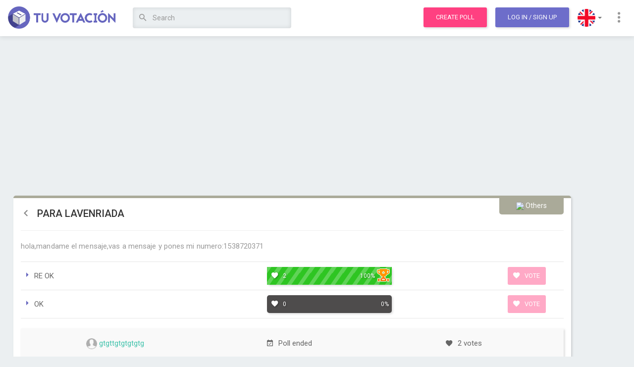

--- FILE ---
content_type: text/html; charset=utf-8
request_url: https://www.tuvotacion.com/en/para-lavenriada-24
body_size: 14723
content:
<!DOCTYPE html> 
<html lang="en">
	<head>
		<meta charset="ISO-8859-1">
	    <meta http-equiv="X-UA-Compatible" content="IE=edge">
	    <meta http-equiv="Expires" content="0">
		<meta http-equiv="Last-Modified" content="0">
		<meta http-equiv="Cache-Control" content="no-cache, mustrevalidate">
		<meta http-equiv="Pragma" content="no-cache">
	    
	    <meta name="viewport" content="width=device-width, initial-scale=1">
    
    				<link rel="canonical" href="https://www.tuvotacion.com/para-lavenriada-24" />
				<link rel="alternate" href="android-app://ar.com.moula.tuvotacion/http/www.tuvotacion.com/en/para-lavenriada-24" />
		
		<title>PARA LAVENRIADA - 24 - Poll</title>
		<meta name="description" content="Poll: PARA LAVENRIADA ... hola,mandame el mensaje,vas a mensaje y pones mi numero:1538720371
" />
		<meta name="keywords" content="online,election,contest,voting,poll,opinion,make,create,votes,vote,choice,choose,para,lavenriada" />

		<!-- open graph info -->
	    <meta property="og:title" content="PARA LAVENRIADA - 24 - Poll"/> 
	    <meta property="og:description" content="Poll: PARA LAVENRIADA ... hola,mandame el mensaje,vas a mensaje y pones mi numero:1538720371
"/> 
	    <meta property="og:image" content="https://coo2.tuvotacion.com/img/app-icons/icon-180x180.png"/>
	    
	    
		<!-- icons and theme colors -->
		<link rel="apple-touch-icon" sizes="180x180" href="https://static.tuvotacion.com/apple-touch-icon.png">
		<link rel="icon" type="image/png" href="https://static2.tuvotacion.com/favicon-32x32.png" sizes="32x32">
		<link rel="icon" type="image/png" href="https://static2.tuvotacion.com/android-chrome-192x192.png" sizes="192x192">
		<link rel="icon" type="image/png" href="https://static2.tuvotacion.com/favicon-16x16.png" sizes="16x16">
		<link rel="manifest" href="https://static2.tuvotacion.com/manifest.json">
		<link rel="mask-icon" href="https://static2.tuvotacion.com/safari-pinned-tab.svg" color="#4d4d92">
		<meta name="theme-color" content="#4d4d92">
		
		<!-- Bootstrap Core CSS -->
	    <link href="https://static.tuvotacion.com/css/bootstrap.min.css" rel="stylesheet">
		<link href="https://static2.tuvotacion.com/css/main-style.css" rel="stylesheet">
		<link href="https://static3.tuvotacion.com/css/media.css" rel="stylesheet">
		<link rel="stylesheet" href="https://static.tuvotacion.com/css/rippler.min.css">

		<!-- Custom Fonts -->
	    <link href="https://fonts.googleapis.com/css?family=Roboto:100,300,400,500,700,900" rel="stylesheet">
	    <link rel="stylesheet" href="https://cdnjs.cloudflare.com/ajax/libs/material-design-iconic-font/2.2.0/css/material-design-iconic-font.min.css">
	
	    <!-- HTML5 Shim and Respond.js IE8 support of HTML5 elements and media queries -->
	    <!-- WARNING: Respond.js doesn't work if you view the page via file:// -->
	    <!--[if lt IE 9]>
	        <script src="https://oss.maxcdn.com/libs/html5shiv/3.7.0/html5shiv.js"></script>
	        <script src="https://oss.maxcdn.com/libs/respond.js/1.4.2/respond.min.js"></script>
	    <![endif]-->
		
		<script async src="//pagead2.googlesyndication.com/pagead/js/adsbygoogle.js"></script>
		<script type="text/javascript" src="https://static.tuvotacion.com/javascript/funciones.js" ></script>	
		
		<meta name="msvalidate.01" content="DAE684A3716042D09D746CFA5BC4EBBB" />
		<meta name="google-site-verification" content="v5yVpjSVZIRCtPhIdb_nPn2VdNd91prTUAGKWHvKeNk" />
		
		<script>
		  (function(i,s,o,g,r,a,m){i['GoogleAnalyticsObject']=r;i[r]=i[r]||function(){
		  (i[r].q=i[r].q||[]).push(arguments)},i[r].l=1*new Date();a=s.createElement(o),
		  m=s.getElementsByTagName(o)[0];a.async=1;a.src=g;m.parentNode.insertBefore(a,m)
		  })(window,document,'script','https://www.google-analytics.com/analytics.js','ga');

		  ga('create', 'UA-11220213-10', {'siteSpeedSampleRate': 15});

		  // TRACK USER TYPE	
		  var dimensionValue = 'Visitor';
		  ga('set', 'dimension1', dimensionValue);

		  google_analytics_domain_name = 'www.tuvotacion.com';
		</script>
	</head>
	
	<body id="page-top" data-spy="scroll" data-target=".navbar-fixed-top" class="polls-detail ">
						
		<script type="text/javascript">
			window.google_analytics_uacct = "UA-11220213-10";
		</script>
		
		<script>var language = 'en';</script>
		
		
		<div id="fb-root"></div>
		<script>
			window.fbAsyncInit = function() {
				FB.init({
				  appId      : '1088281387943765',
				  xfbml      : true,
				  version    : 'v2.8'
				});
				FB.AppEvents.logPageView();
			  };
			
			(function(d, s, id) {
			  var js, fjs = d.getElementsByTagName(s)[0];
			  if (d.getElementById(id)) return;
			  js = d.createElement(s); js.id = id;
			  js.src = "//connect.facebook.net/en_US/sdk.js#xfbml=1&version=v2.10&appId=1088281387943765";
			  fjs.parentNode.insertBefore(js, fjs);
			}(document, 'script', 'facebook-jssdk'));
		</script>
			
		
		<div id="sms_float" class="panel">
			<a title="Cerrar" class="close-button" href="#" onclick="cerrar_popup_sms();return false;">
				<i class="zmdi zmdi-close-circle"></i>
			</a>
			<div id="sms_loading">
				<h3>
					Loading information to vote via SMS				</h3>
			</div>
			<div id="sms_info">
				
			</div>
		</div>
		<div id="sms_overlay"></div>
		<a id="top"></a>

		<!-- Navigation -->
<nav class="navbar navbar-custom navbar-default navbar-fixed-top">
	<div class="container-fluid">
		<div class="navbar-header">
			<button type="button" class="navbar-toggle collapsed" data-toggle="collapse" data-target="#navbar" aria-expanded="false" aria-controls="navbar">
				<span class="sr-only">Toggle navigation</span>
				<span class="icon-bar"></span>
				<span class="icon-bar"></span>
				<span class="icon-bar"></span>
			</button>
			<a class="navbar-brand" title="Tu Votación" href="https://www.tuvotacion.com/en">
                <img src="https://coo.tuvotacion.com/img/logo.png" alt="Tu Votación" class="logo">
            </a>
		</div>
		
		<div id="navbar" class="navbar-collapse collapse" aria-expanded="false" style="height: 1px;">
			<ul class="nav navbar-nav">
				<li>
					<script type="text/javascript">
						function submit_busqueda(form_number){
							formulario = document.getElementById('form_busqueda'+form_number);
							campo = document.getElementById('campo_busqueda'+form_number);
															formulario.action="/en/polls_about_"+campo.value.replace(/ /g,"_").replace(/_+/g,"_");
														formulario.submit();
							return false;
						}
					</script>

					<!-- SEARCH IN WIDE SCREENS -->
					<form action="/en/search.php" class="search-form" id="form_busqueda1"  onsubmit="ga('send', 'event', 'Header search');return submit_busqueda(1);" method="POST" autocomplete="off">
						<input type="hidden" name="origen" value="form" />						
						<input id="campo_busqueda1" name="q" value="" class="form-control" placeholder="Search" type="text" onblur="setTimeout('borrar_sugerencias()',500)" onkeyup="escribio_en_busqueda(1, true)">
						<div class="sugerencias_busqueda" id="sugerencias_busqueda1">
							
						</div>							
						<button title="Search" class="btn btn-link search-btn rippler rippler-default" onclick="ga('send', 'event', 'Header search');return submit_busqueda(1);">
							<i class="zmdi zmdi-search"></i>
						</button>
					</form>
				</li>
			</ul>
			<ul class="nav navbar-nav navbar-right">
				<li><a class="btn btn-main rippler rippler-default" href="/en/create_poll.php" title="Create a poll" onclick="ga('send', 'event', 'Click to Create Poll', 'From header');">Create poll</a></li>
				
									<!-- LOGIN OR SIGNUP TOGGLE -->
					<li><a href="javascript:void(0);" class="btn btn-main btn-purple m-l-10 rippler rippler-default" data-toggle="modal" data-target="#myModal">Log In<span class="hidden-xs hidden-sm"> / Sign Up</span></a></li>
								
				
				<!-- LANGUAGES -->
				<li class="dropdown flags-dropdown">
					<a href="javascript:void(0);" class="dropdown-toggle rippler rippler-default" data-toggle="dropdown" role="button" aria-haspopup="true" aria-expanded="false"><img src="https://coo3.tuvotacion.com/img/flag-us.png" alt="Language"> <span class="caret"></span></a>
					<ul class="dropdown-menu">
						<li><a href="/para-lavenriada-24" title="Español" class="rippler rippler-default"><img class="flag" src="https://coo3.tuvotacion.com/img/flag-spain.png" alt="Español" > Español</a></li>
						<li><a href="/en/para-lavenriada-24" title="English" class="rippler rippler-default"><img class="flag" src="https://coo3.tuvotacion.com/img/flag-us.png" alt="English" > English</a></li>
					</ul>
				</li>
				<!-- MORE LINKS DROPDOWN -->
				<li class="dropdown">
					<a href="javascript:void(0);" class="dropdown-toggle rippler rippler-default" data-toggle="dropdown" role="button" aria-haspopup="true" aria-expanded="false"><i class="zmdi zmdi-more-vert"></i></a>
					<ul class="dropdown-menu">
						<li><a href="/en/contact.php" class="rippler rippler-default"><i class="zmdi zmdi-email"></i> Contact us</a></li>
						<li><a href="/en/help.php" class="rippler rippler-default"><i class="zmdi zmdi-help"></i> Help</a></li>
						<!-- <li role="separator" class="divider"></li> -->
					</ul>
				</li>
			</ul>
		</div>
	</div>
</nav>

<!-- Header responsive -->
<header class="responsive">
	<div class="container-fluid">
		<div class="row">
			<div class="col-xs-6">
				<button class="sidebar-toggle">
					<i class="zmdi zmdi-menu"></i>
				</button>
				<a title="Tu Votación" href="https://www.tuvotacion.com/en">
	                <img src="https://coo.tuvotacion.com/img/logo.png" alt="Tu Votación" class="logo">
	            </a>
			</div>
			<div class="col-xs-6 text-right">
									<a href="javascript:void(0);" class="btn btn-main btn-purple rippler rippler-default" data-toggle="modal" data-target="#myModal">Log In</a>
							</div>
			
			
			<div class="col-xs-12 text-right">
				<!-- SEARCH IN SMALL SCREENS -->
				<form action="/en/search.php" class="search-form" id="form_busqueda2"  onsubmit="ga('send', 'event', 'Header search');return submit_busqueda(2);" method="POST" autocomplete="off">
					<input type="hidden" name="origen" value="form" />
					<a class="btn btn-main rippler rippler-default" href="/en/create_poll.php" title="Create a poll" onclick="ga('send', 'event', 'Click to Create Poll', 'From header');">Create poll</a>
					<span class="adaptable-search-holder">
						<button title="Search" class="btn btn-link search-btn rippler rippler-default" onclick="ga('send', 'event', 'Header search');return submit_busqueda(2);">
							<i class="zmdi zmdi-search"></i>
						</button>
						<input id="campo_busqueda2" name="q" value="" class="form-control" placeholder="Search" type="text" onblur="setTimeout('borrar_sugerencias()',500)" onkeyup="escribio_en_busqueda(2, true)">
						<div class="sugerencias_busqueda" id="sugerencias_busqueda2">
							
						</div>
					</span>
				</form>
			</div>
		</div>
	</div>
</header>		
		<!-- Overlay for fixed sidebar -->
<div class="sidebar-overlay"></div>

<!-- sidebar -->
<aside id="sidebar" class="sidebar sidebar-default sidebar-fixed-left" role="navigation">
		
	<!-- Sidebar navigation -->
	<ul class="nav sidebar-nav">
		<li>
			<a href="/en/create_poll.php" title="Create poll">
				<i class="zmdi zmdi-equalizer zmdi-hc-fw"></i> Create poll			</a>
		</li>
		<li class="dropdown">
			<a class="ripple-effect dropdown-toggle" href="#" data-toggle="dropdown">
				<i class="zmdi zmdi-globe zmdi-hc-fw"></i> Explore polls				<b class="caret"></b>
			</a>
			<ul class="dropdown-menu">
				<li>
					<a href="/en/hottest_polls" tabindex="-1">
						<i class="zmdi zmdi-fire zmdi-hc-fw"></i> Hottest					</a>
				</li>
				<li>
					<a href="/en/latest_polls" tabindex="-1">
						<i class="zmdi zmdi-flash zmdi-hc-fw"></i> Latest					</a>
				</li>
				<li>
					<a href="/en/most_voted_polls" tabindex="-1">
						<i class="zmdi zmdi-favorite zmdi-hc-fw"></i> Most voted					</a>
				</li>
			</ul>
		</li>
		<li class="divider"></li>
		<li>
			<a href="/en/contact.php">
				<i class="zmdi zmdi-email zmdi-hc-fw"></i> Contact us			</a>
		</li>
		<li>
			<a href="/en/help.php">
				<i class="zmdi zmdi-help zmdi-hc-fw"></i> Help			</a>
		</li>
		<li class="dropdown flags-dropdown">
			<a class="ripple-effect dropdown-toggle" href="#" data-toggle="dropdown">
				<i class="zmdi zmdi-font zmdi-hc-fw"></i> Select language				<b class="caret"></b>
			</a>
			<ul class="dropdown-menu">
				<li>
					<a href="/para-lavenriada-24" tabindex="-1">
						<img src="https://coo3.tuvotacion.com/img/flag-spain.png" > Español
					</a>
				</li>
				<li>
					<a href="/en/para-lavenriada-24" tabindex="-1">
						<img src="https://coo3.tuvotacion.com/img/flag-us.png" > English
					</a>
				</li>
			</ul>
		</li>
			</ul>
	<!-- Sidebar divider -->
	<!-- <div class="sidebar-divider"></div> -->
	
	<!-- Sidebar text -->
	<!--  <div class="sidebar-text">Text</div> -->
</aside>		
		<div class="tuvotacion-body">

			<!-- Content -->
			<div class="tuvotacion-main">
				<div id="margin_below_header"></div>
				
								
				<div class="container-fluid">
					<div class="row">
						<div class="col-md-12">
														
							<div class="text-center">
                            							    <!-- Tu Votaci�n Banner Adaptable -->
<ins class="adsbygoogle"
	 style="display:block;"
	 data-ad-client="ca-pub-6167491024461787"
	 data-ad-slot="2220629471"
	 data-ad-format="auto"
	 data-analytics-uacct="UA-11220213-10"></ins>
<script>
	adsense_ads_count+=1;
</script>                            							</div>
							<br/>	
			<!-- PAYPAL FORM FOR PROMOTED POLLS -->
						<!--	<form id="paypal_form" style="display:none;" action="https://www.paypal.com/cgi-bin/webscr" method="post">
						<input type="hidden" name="cmd" value="_s-xclick">
						<input type="hidden" name="hosted_button_id" value="XNUBCEUHFDFGC">
						<input type="hidden" name="custom" value="111234">
						<input type="hidden" name="notify_url" value="http://www.tuvotacion.com/paypal_ipn.php">
						<input type="image" src="" border="0" name="submit" alt="PayPal - The safer, easier way to pay online!">
			</form>-->
				
	
			<!-- polls listing -->
			<section class="main poll-card others">
				
				<!-- polls heading & content -->
				<div class="cont">
					<span class="absol"><img src="img/categories/cat-others.png"> Others</span>
					<span class="bookmark_avoider"></span>
					<h2>
						<a class="back-link" href="/en/most_voted_polls">
							<i class="zmdi zmdi-chevron-left"></i>
						</a>
							
						PARA LAVENRIADA					</h2>
					<hr>
					<p>hola,mandame el mensaje,vas a mensaje y pones mi numero:1538720371<br/>
</p>
				</div>
				
				<!-- polls cards -->
				<ul class="txt-card txt-result">
							<!-- polls card01 -->
						<li>
							<div class="card-txt">
								<i class="zmdi zmdi-caret-right"></i> RE OK							</div>
									<div class="card-result winner">
		<span class="background-bar" style="width: 100%;"></span>
		<span class="fstspan"> <i class="zmdi zmdi-favorite"></i> 2</span>
		<span class="trdspan">
			100%
							<img src="https://coo2.tuvotacion.com/img/success-trophy2.png" />
							
		</span>
	</div>
							<div class="card-btn">
	<form action="/voto.php" method="post" style="display:inline;">
        <input type="hidden" name="csrf_token" value="64c6675e0a28ffecd8fd0769044b7862529da729ae3b81b521adbfc0431099e4">
		<input type="hidden" name="id_votacion" value="111234">
		<input type="hidden" name="ingles" value="1">
		<input type="hidden" name="opcion" value="443305">
				
		<button title="Vote" onclick="return false;ga('send','event','Vote', 'Click','Image Option');this.form.submit();" class="btn btn-main rippler rippler-default disabled">
			<i class="zmdi zmdi-favorite"></i> Vote		</button>
		<!--
		<a href="javascript:void(0);" title="Vote" onclick="return false;ga('send','event','Vote', 'Click','Image Option');this.form.submit();" class="btn btn-main rippler rippler-default disabled">
			<i class="zmdi zmdi-favorite"></i> Vote		</a>-->
		
			</form>							
</div>						</li>
							<!-- polls card01 -->
						<li>
							<div class="card-txt">
								<i class="zmdi zmdi-caret-right"></i> OK							</div>
									<div class="card-result ">
		<span class="background-bar" style="width: 0%;"></span>
		<span class="fstspan"> <i class="zmdi zmdi-favorite"></i> 0</span>
		<span class="trdspan">
			0%
							&nbsp;
							
		</span>
	</div>
							<div class="card-btn">
	<form action="/voto.php" method="post" style="display:inline;">
        <input type="hidden" name="csrf_token" value="64c6675e0a28ffecd8fd0769044b7862529da729ae3b81b521adbfc0431099e4">
		<input type="hidden" name="id_votacion" value="111234">
		<input type="hidden" name="ingles" value="1">
		<input type="hidden" name="opcion" value="443304">
				
		<button title="Vote" onclick="return false;ga('send','event','Vote', 'Click','Image Option');this.form.submit();" class="btn btn-main rippler rippler-default disabled">
			<i class="zmdi zmdi-favorite"></i> Vote		</button>
		<!--
		<a href="javascript:void(0);" title="Vote" onclick="return false;ga('send','event','Vote', 'Click','Image Option');this.form.submit();" class="btn btn-main rippler rippler-default disabled">
			<i class="zmdi zmdi-favorite"></i> Vote		</a>-->
		
			</form>							
</div>						</li>
	</ul>				
				<!-- polls author -->
				<div class="author-noti">
					<div class="wd50" style="width:100%;">
						<ul>
															<li>
									<a href="/usuario.php?id=162064" rel="nofollow">
										<img  style='border-radius:10px'  class='usuario' width="20" height="20" alt='gtgttgtgtgtgtg' title='gtgttgtgtgtgtg' src='https://coo2.tuvotacion.com/imagenes/usuario.png' /> gtgttgtgtgtgtg									</a>
								</li>
																					
								<li><i class="zmdi zmdi-calendar-check"></i> 
																			Poll ended																	</li>
														<li><i class="zmdi zmdi-favorite"></i> 2 votes</li>
							<li class="poll-info-and-report">
								<p class="text-right">
																		<i class="zmdi zmdi-info"></i>This poll allows voting everyday									&nbsp; &nbsp;  
									 
									<a href="" onclick="denunciar(this, true, 'votacion', 111234);return false;">
										<i class="zmdi zmdi-alert-circle"></i>Report Poll									</a>
								</p>	
							</li>
						</ul>
					</div>

				</div>
				
				<!-- polls action -->
				<form action="/voto.php" method="post" style="width:100%;padding:0;display:inline;">
                    <input type="hidden" name="csrf_token" value="64c6675e0a28ffecd8fd0769044b7862529da729ae3b81b521adbfc0431099e4">
					<input type="hidden" name="id_votacion" value="111234">
					<input type="hidden" id="mostrar_resultados" name="mostrar_resultados" value="0">
					<input type="hidden" name="ingles" value="1">

					<ul class="do-act">
													<li>
								<a class="btn btn-main btn-blue rippler rippler-default" href="/en/promote_poll.php?id=111234" title="Promote this poll during one month" onclick="ga('send', 'event', 'Poll', 'Click in Promote Poll');">
									<i class="zmdi zmdi-star"></i> 
									Promote Poll								</a>
							</li>
												
						
																			
													
						<!-- POLL FOOTER WITH FB AND G+ WIDGETS -->
						<li class="social-buttons fR">
								<div class="gplus"><g:plusone size="standard"></g:plusone></div>
								<div class="fb-like" data-href="http://www.tuvotacion.com/para-lavenriada-24" data-layout="button_count" data-action="like" data-size="large" data-show-faces="false" data-share="false"></div>
						</li>
					</ul>
				</form>				
			</section>
			
			<!-- PUBLICIDAD HORIZONTAL -->
			<br/><br/><br/>
			<div class="text-center">
			<!-- Tu Votaci�n Banner Adaptable -->
<ins class="adsbygoogle"
	 style="display:block;"
	 data-ad-client="ca-pub-6167491024461787"
	 data-ad-slot="2220629471"
	 data-ad-format="auto"
	 data-analytics-uacct="UA-11220213-10"></ins>
<script>
	adsense_ads_count+=1;
</script>			</div>
			<!-- FIN PUBLICIDAD HORIZONTAL -->

			<!-- share poll section -->
			<!-- share poll section heading -->
<div class="row m-t-40">
	<div class="col-md-12">
		<h3 class="pollh3">Want to share the poll?</h3>
	</div>
</div>

<section class="poll-share">
	<div id="exTab1">
		<ul  class="nav nav-pills">
			<li class="active">
				<a  href="#1a" data-toggle="tab">Social</a>
			</li>
							<li>
					<a href="#2a" data-toggle="tab">Embed</a>
				</li>
						<!--
			<li>
				<a href="#3a" data-toggle="tab">E-Mail</a>
			</li>
			-->
		</ul>

		<div class="tab-content clearfix">
			<div class="titles">
				<h4>Social</h4>
								<h4>Embed</h4>
								<!--<h4>E-Mail</h4>-->
			</div>
			<div class="tab-pane active" id="1a" >
				<p>Copy &amp; paste this link on social media or share</p>
				
								
				<input data-toggle="tooltip" data-trigger="manual" data-placement="top" title="Copied to clipboard" class="text-copy-paste" type="text" name="social shring" value="https://www.tuvotacion.com/en/para-lavenriada-24" readonly>
				<p class="social-links">
					Or share in these social networks:<br/>
					<a id="facebook_share" href="#" data-url="https://www.facebook.com/sharer/sharer.php?u=https://www.tuvotacion.com/en/para-lavenriada-24" data-share="y">
						<i class="zmdi zmdi-facebook-box"></i>
					</a>
					
					<a id="twitter_share" href="#" data-url="https://twitter.com/share?url=https://www.tuvotacion.com/en/para-lavenriada-24&amp;text=PARA LAVENRIADA" data-share="y" data-user-twitter="@tuvotacionok">
						<i class="zmdi zmdi-twitter-box"></i>
					</a>
					
					<a id="id_whatsapp_share" href="whatsapp://send?text=Vot� en PARA LAVENRIADA https://www.tuvotacion.com/en/para-lavenriada-24">
						<i class="zmdi zmdi-whatsapp"></i>
					</a>
				</p>
			</div>
			
						<div class="tab-pane" id="2a">
				<p>Copy &amp; paste this code into your website</p>
				<textarea data-toggle="tooltip" data-trigger="manual" data-placement="top" title="Copied to clipboard" class="text-copy-paste embed" readonly><object width="350" height="600" id="widget"><param name="movie" value="https://www.tuvotacion.com/widget.swf"/><param name="FlashVars" value="w=350&h=600&v=111234"/><embed src="https://www.tuvotacion.com/widget.swf" width="350" height="600" flashvars="w=350&h=600&v=111234"/></object></textarea>
			</div>
						
			<!--
			<div class="tab-pane" id="3a">
				<p>Send the poll with e-mail</p>
				<input type="text" name="social shring" placeholder="To: email@email.com">
				<textarea name="social email" placeholder="Optional message"></textarea>
				<a href="javascript:void(0);" class="btn btn-main btn-green rippler rippler-default"><i class="zmdi zmdi-mail-send"></i> Send Mail</a>
			</div>
			-->
		</div>
	</div>
</section>			
			

<!-- POST CUERPO VOTACION: 0.0001990795135498 -->



<div class="row m-t-40">
	<div class="col-md-8 col-xs-12">
		<h3 class="pollh3">Related Polls </h3>
	</div>
	<div class="col-md-4 col-xs-12 text-right">
		<a href="/en/create_poll.php" class="btn btn-main btn-small rippler rippler-default">
			<i class="zmdi zmdi-equalizer"></i> Create your poll		</a>
	</div>
</div>

<section class="poll-related">
	<div class="horiz-cards" id="scroll2">
		<div class="no-line-breaks">
			<div class="grid-item" data-score="0">
	<a href="/en/chica-tu-votacion-2013" title="CHICA TU VOTACION 2.013 !">
		<section class="poll-card others ">

				<div class="cont">
					<span class="absol" title="Others"><img src="https://coo3.tuvotacion.com/img/categories/cat-others.png"></span>
					<span class="bookmark_avoider"></span>
					<h2 style="">CHICA TU VOTACION 2.013 !</h2>
				</div>
							
			<div class="cont">
				
									<p>VICKY,YANA,LUJY,LUANITHA,LAVENRIADA,CARLA,TATIANA,MAYRA,LUDMILA,ANGIE,EMMA,ANGIE_11,VILU,VIOLETA_FAN,DIRECTIONES@FOREVER,SKRIL...</p>
													<p class="inf"><i class="zmdi zmdi-trending-up"></i> YANA is winning</p>
								<hr>
				<ul>
					<li><i class="zmdi zmdi-favorite"></i> 128 votes</li>
					<li><i class="zmdi zmdi-comment-alt-text"></i> 45 comments</li>
				</ul>
				<span href="javascript:void(0);" class="btn-main btn-block rippler rippler-default">Vote</span>
			</div>
		</section>
	</a>
</div><div class="grid-item" data-score="1">
	<a href="/en/yana-vs-mileyfan-vs-lavenriada" title="YANA VS MILEY_FAN VS LAVENRIADA">
		<section class="poll-card artists ">

				<div class="cont">
					<span class="absol" title="Artists"><img src="https://coo3.tuvotacion.com/img/categories/cat-artists.png"></span>
					<span class="bookmark_avoider"></span>
					<h2 style="">YANA VS MILEY_FAN VS LAVENRIADA</h2>
				</div>
							
			<div class="cont">
				
									<p>Yana: la mas popular de tu votacion,fan de rihanna,la mas hermosa, y buena persona.
Miley_fan: la super y mayor fan de miley cyrus, buena persona ...</p>
													<p class="inf"><i class="zmdi zmdi-trending-up"></i> Lavenriada is winning</p>
								<hr>
				<ul>
					<li><i class="zmdi zmdi-favorite"></i> 80 votes</li>
					<li><i class="zmdi zmdi-comment-alt-text"></i> 5 comments</li>
				</ul>
				<span href="javascript:void(0);" class="btn-main btn-block rippler rippler-default">Vote</span>
			</div>
		</section>
	</a>
</div><div class="grid-item" data-score="2">
	<a href="/en/luanitha-vs-lavenriada" title="¿Luanitha v.s Lavenriada?">
		<section class="poll-card others ">

				<div class="cont">
					<span class="absol" title="Others"><img src="https://coo3.tuvotacion.com/img/categories/cat-others.png"></span>
					<span class="bookmark_avoider"></span>
					<h2 style="">¿Luanitha v.s Lavenriada?</h2>
				</div>
							
			<div class="cont">
				
									<p>....................................................................</p>
													<p class="inf"><i class="zmdi zmdi-trending-up"></i> Luanitha is winning</p>
								<hr>
				<ul>
					<li><i class="zmdi zmdi-favorite"></i> 31 votes</li>
					<li><i class="zmdi zmdi-comment-alt-text"></i> 0 comments</li>
				</ul>
				<span href="javascript:void(0);" class="btn-main btn-block rippler rippler-default">Vote</span>
			</div>
		</section>
	</a>
</div><div class="grid-item ad-in-feed" data-score="1.9">
	<section class="poll-card ext">
		<div class="cont">
			<!-- Tu Votacion In Feed Home -->
<!--<ins class="adsbygoogle"
     style="display:block"
     data-ad-format="fluid"
     data-ad-layout="image-top"
     data-ad-layout-key="-k0"
     data-ad-client="ca-pub-6167491024461787"
     data-ad-slot="7367445988"></ins>-->
     
<ins class="adsbygoogle"
     style="display:block"
     data-ad-format="fluid"
     data-ad-layout="image-middle"
     data-ad-layout-key="-jv"
     data-ad-client="ca-pub-6167491024461787"
     data-ad-slot="1580766832"
     data-analytics-uacct="UA-11220213-10"></ins>
          
<script>
	adsense_ads_count+=1;
</script>		</div>
	</section>
</div><div class="grid-item" data-score="3">
	<a href="/en/quien-es-vuestra-bff-de-tuvotacion" title="QUIEN ES VUESTRA BFF DE TUVOTACION??.">
		<section class="poll-card others ">

				<div class="cont">
					<span class="absol" title="Others"><img src="https://coo3.tuvotacion.com/img/categories/cat-others.png"></span>
					<span class="bookmark_avoider"></span>
					<h2 style="">QUIEN ES VUESTRA BFF DE TUVOTACION??.</h2>
				</div>
				<div class='blk-img rowOf3'>			
							<div title="LAVENRIADA." style="background-image: url(https://coo5.tuvotacion.com/imagenes_unicas/idolas-de-luanitha-456907.jpg)">
															</div>
							
							<div title="MILEY_FAN." style="background-image: url(https://coo3.tuvotacion.com/imagenes_unicas/quien-es-vuestra-bff-de-tuvotacion-416307.jpg)">
															</div>
							
							<div title="OTRO/@ PONED QUIEN EN LOS COMENTARIOS." style="background-image: url(https://coo4.tuvotacion.com/imagenes_unicas/historias-de-yana-y-mileyfan-2-458311.jpg)">
															</div>
				</div>			
			<div class="cont">
				
													<p class="inf"><i class="zmdi zmdi-trending-up"></i> LAVENRIADA. is winning</p>
								<hr>
				<ul>
					<li><i class="zmdi zmdi-favorite"></i> 24 votes</li>
					<li><i class="zmdi zmdi-comment-alt-text"></i> 4 comments</li>
				</ul>
				<span href="javascript:void(0);" class="btn-main btn-block rippler rippler-default">Vote</span>
			</div>
		</section>
	</a>
</div><div class="grid-item" data-score="4">
	<a href="/en/porque-amamos-a-katy-perry-1" title="PORQUE AMAMOS A KATY PERRY ">
		<section class="poll-card others ">

				<div class="cont">
					<span class="absol" title="Others"><img src="https://coo3.tuvotacion.com/img/categories/cat-others.png"></span>
					<span class="bookmark_avoider"></span>
					<h2 style="">PORQUE AMAMOS A KATY PERRY </h2>
				</div>
				<div class='blk-img rowOf3'>			
							<div title="&#9829;&#9829;LA AMAMOS POR TODOOOOO Y SIEMPRE LA AMAREMOS&#9829;" style="background-image: url(https://coo3.tuvotacion.com/imagenes_unicas/porque-amamos-a-katy-perry-1-499047.jpg)">
															</div>
							
							<div title="&#9829;POR SER TAN HERMOSA&#9829;" style="background-image: url(https://coo4.tuvotacion.com/imagenes_unicas/cuales-son-las-mejores-fans-de-mundo-502436.jpg)">
															</div>
							
							<div title="&#10025;POR SER MUY TIERNA&#10025;" style="background-image: url(https://coo5.tuvotacion.com/imagenes_unicas/porque-amamos-a-katy-perry-1-499029.jpg)">
															</div>
				</div>			
			<div class="cont">
				
													<p class="inf"><i class="zmdi zmdi-trending-up"></i> &#9829;&#9829;LA AMAMOS POR TODOOOOO Y SIEMPRE LA AMAREMOS&#9829; is winning</p>
								<hr>
				<ul>
					<li><i class="zmdi zmdi-favorite"></i> 22 votes</li>
					<li><i class="zmdi zmdi-comment-alt-text"></i> 1 comments</li>
				</ul>
				<span href="javascript:void(0);" class="btn-main btn-block rippler rippler-default">Vote</span>
			</div>
		</section>
	</a>
</div><div class="grid-item" data-score="5">
	<a href="/en/lavenriada-vs-mileyfan" title=" lavenriada vs  miley_fan ">
		<section class="poll-card artists ">

				<div class="cont">
					<span class="absol" title="Artists"><img src="https://coo3.tuvotacion.com/img/categories/cat-artists.png"></span>
					<span class="bookmark_avoider"></span>
					<h2 style=""> lavenriada vs  miley_fan </h2>
				</div>
							
			<div class="cont">
				
									<p>Vota por quien quieres que sea la chica tuvotacion.com</p>
													<p class="inf"><i class="zmdi zmdi-trending-up"></i> Lavenriada is winning</p>
								<hr>
				<ul>
					<li><i class="zmdi zmdi-favorite"></i> 21 votes</li>
					<li><i class="zmdi zmdi-comment-alt-text"></i> 5 comments</li>
				</ul>
				<span href="javascript:void(0);" class="btn-main btn-block rippler rippler-default">Vote</span>
			</div>
		</section>
	</a>
</div><div class="grid-item" data-score="6">
	<a href="/en/lavenriada-proxima-famosa-de-tu-votacion" title="Lavenriada proxima famosa de tu votacion">
		<section class="poll-card artists ">

				<div class="cont">
					<span class="absol" title="Artists"><img src="https://coo3.tuvotacion.com/img/categories/cat-artists.png"></span>
					<span class="bookmark_avoider"></span>
					<h2 style="">Lavenriada proxima famosa de tu votacion</h2>
				</div>
							
			<div class="cont">
				
									<p>Hola chicos yo he hecho muchas votaciones y en comentarios me han dicho muchos que son mis fans haci que creo que debo ser la proxima famosa de tu ...</p>
													<p class="inf"><i class="zmdi zmdi-trending-up"></i> Soy fan de lavenriada is winning</p>
								<hr>
				<ul>
					<li><i class="zmdi zmdi-favorite"></i> 21 votes</li>
					<li><i class="zmdi zmdi-comment-alt-text"></i> 2 comments</li>
				</ul>
				<span href="javascript:void(0);" class="btn-main btn-block rippler rippler-default">Vote</span>
			</div>
		</section>
	</a>
</div><div class="grid-item" data-score="7">
	<a href="/en/porque-amamos-a-katy-perry" title="PORQUE AMAMOS A KATY PERRY">
		<section class="poll-card others ">

				<div class="cont">
					<span class="absol" title="Others"><img src="https://coo3.tuvotacion.com/img/categories/cat-others.png"></span>
					<span class="bookmark_avoider"></span>
					<h2 style="">PORQUE AMAMOS A KATY PERRY</h2>
				</div>
				<div class='blk-img rowOf3'>			
							<div title="POR TODO Y MAS!!!!" style="background-image: url(https://coo.tuvotacion.com/imagenes_unicas/premio-a-la-mejor-amiga-de-tu-votacion-459336.jpg)">
															</div>
							
							<div title="POR SER LA MAYOR IDOLA DE LAVENRIADA" style="background-image: url(https://coo2.tuvotacion.com/imagenes_unicas/mejor-amiga-de-tu-votacion-437064.jpg)">
															</div>
							
							<div title="POR HERMOSA" style="background-image: url(https://coo4.tuvotacion.com/imagenes_unicas/para-mi-hermosa-luany-468409.jpg)">
															</div>
				</div>			
			<div class="cont">
				
													<p class="inf"><i class="zmdi zmdi-trending-up"></i> POR TODO Y MAS!!!! is winning</p>
								<hr>
				<ul>
					<li><i class="zmdi zmdi-favorite"></i> 18 votes</li>
					<li><i class="zmdi zmdi-comment-alt-text"></i> 2 comments</li>
				</ul>
				<span href="javascript:void(0);" class="btn-main btn-block rippler rippler-default">Vote</span>
			</div>
		</section>
	</a>
</div><div class="grid-item" data-score="8">
	<a href="/en/porque-la-amamos-tantoentra" title="PORQUE LA AMAMOS TANTO¡¡¡ENTRA¡¡¡">
		<section class="poll-card others ">

				<div class="cont">
					<span class="absol" title="Others"><img src="https://coo3.tuvotacion.com/img/categories/cat-others.png"></span>
					<span class="bookmark_avoider"></span>
					<h2 style="">PORQUE LA AMAMOS TANTO¡¡¡ENTRA¡¡¡</h2>
				</div>
				<div class='blk-img rowOf2'>			
							<div title="POR HERMOSA" style="background-image: url(https://coo2.tuvotacion.com/imagenes_unicas/para-mi-bbf-mileyfan-416346.jpg)">
															</div>
							
							<div title="POR DIVERTIDA" style="background-image: url(https://coo3.tuvotacion.com/imagenes_unicas/quien-es-tu-idola-9-438138.jpg)">
															</div>
				</div>			
			<div class="cont">
				
													<p class="inf"><i class="zmdi zmdi-trending-up"></i> POR HERMOSA is winning</p>
								<hr>
				<ul>
					<li><i class="zmdi zmdi-favorite"></i> 16 votes</li>
					<li><i class="zmdi zmdi-comment-alt-text"></i> 3 comments</li>
				</ul>
				<span href="javascript:void(0);" class="btn-main btn-block rippler rippler-default">Vote</span>
			</div>
		</section>
	</a>
</div><div class="grid-item" data-score="9">
	<a href="/en/las-5-ms-populares-de-tu-votacin-2013" title="LAS 5 MÁS POPULARES DE TU VOTACIÓN 2.013 ">
		<section class="poll-card others ">

				<div class="cont">
					<span class="absol" title="Others"><img src="https://coo3.tuvotacion.com/img/categories/cat-others.png"></span>
					<span class="bookmark_avoider"></span>
					<h2 style="">LAS 5 MÁS POPULARES DE TU VOTACIÓN 2.013 </h2>
				</div>
							
			<div class="cont">
				
									<p>1:YANA
2:VICKY
3:VIOLETTA_FAN
4:MILEY_:FAN
5:LAVENRIADA
BY:LUANITHA_ILOVEGIOVVANNIII&#9829;</p>
													<p class="inf"><i class="zmdi zmdi-trending-up"></i> primer lugar:yana is winning</p>
								<hr>
				<ul>
					<li><i class="zmdi zmdi-favorite"></i> 15 votes</li>
					<li><i class="zmdi zmdi-comment-alt-text"></i> 0 comments</li>
				</ul>
				<span href="javascript:void(0);" class="btn-main btn-block rippler rippler-default">Vote</span>
			</div>
		</section>
	</a>
</div><div class="grid-item" data-score="10">
	<a href="/en/para-todasentren" title="Para todas!!!!entren!!!!">
		<section class="poll-card others ">

				<div class="cont">
					<span class="absol" title="Others"><img src="https://coo3.tuvotacion.com/img/categories/cat-others.png"></span>
					<span class="bookmark_avoider"></span>
					<h2 style="">Para todas!!!!entren!!!!</h2>
				</div>
							
			<div class="cont">
				
									<p>Hola chicas , miren la pagina : alejitakiss.jimdo.com , esa es la pagina de mi amiga laura sapiens , diganme si les gusto!!!!
Att:lavenriada</p>
													<p class="inf"><i class="zmdi zmdi-trending-up"></i> Ya la vi is winning</p>
								<hr>
				<ul>
					<li><i class="zmdi zmdi-favorite"></i> 15 votes</li>
					<li><i class="zmdi zmdi-comment-alt-text"></i> 4 comments</li>
				</ul>
				<span href="javascript:void(0);" class="btn-main btn-block rippler rippler-default">Vote</span>
			</div>
		</section>
	</a>
</div><div class="grid-item" data-score="11">
	<a href="/en/para-la-mas-boba-de-tu-votacion" title="PARA LA MAS BOBA DE TU VOTACION">
		<section class="poll-card others ">

				<div class="cont">
					<span class="absol" title="Others"><img src="https://coo3.tuvotacion.com/img/categories/cat-others.png"></span>
					<span class="bookmark_avoider"></span>
					<h2 style="">PARA LA MAS BOBA DE TU VOTACION</h2>
				</div>
							
			<div class="cont">
				
									<p>LAVENRIADA NADIE QUIERE SALIR KONTIGO SOS FEA Y MUY ENANA PARA SALIR CON ALGUIEN......</p>
													<p class="inf"><i class="zmdi zmdi-trending-up"></i> NO SIERTO is winning</p>
								<hr>
				<ul>
					<li><i class="zmdi zmdi-favorite"></i> 15 votes</li>
					<li><i class="zmdi zmdi-comment-alt-text"></i> 3 comments</li>
				</ul>
				<span href="javascript:void(0);" class="btn-main btn-block rippler rippler-default">Vote</span>
			</div>
		</section>
	</a>
</div><div class="grid-item" data-score="12">
	<a href="/en/explicacioncomo-era-antes-tuvotacioncom" title="Explicación:¿Como era antes TuVotación.com?">
		<section class="poll-card others ">

				<div class="cont">
					<span class="absol" title="Others"><img src="https://coo3.tuvotacion.com/img/categories/cat-others.png"></span>
					<span class="bookmark_avoider"></span>
					<h2 style="">Explicación:¿Como era antes TuVotación.com?</h2>
				</div>
				<div class='blk-img rowOf2'>			
							<div title="Quiero que vulevan esos tiempos! :(" style="background-image: url(https://coo2.tuvotacion.com/imagenes_unicas/explicacioncomo-era-antes-tuvotacioncom-1130531.jpg)">
															</div>
							
							<div title="By:Sñr Irwin &#9829; Boo Bear" style="background-image: url(https://coo3.tuvotacion.com/imagenes_unicas/explicacioncomo-era-antes-tuvotacioncom-1130532.jpg)">
															</div>
				</div>			
			<div class="cont">
				
													<p class="inf"><i class="zmdi zmdi-trending-up"></i> Quiero que vulevan esos tiempos! :( is winning</p>
								<hr>
				<ul>
					<li><i class="zmdi zmdi-favorite"></i> 14 votes</li>
					<li><i class="zmdi zmdi-comment-alt-text"></i> 3 comments</li>
				</ul>
				<span href="javascript:void(0);" class="btn-main btn-block rippler rippler-default">Vote</span>
			</div>
		</section>
	</a>
</div><div class="grid-item" data-score="13">
	<a href="/en/premios-a-las-famosas-de-tu-votacioncom" title="PREMIOS A LAS FAMOSAS DE TU VOTACION.COM">
		<section class="poll-card artists ">

				<div class="cont">
					<span class="absol" title="Artists"><img src="https://coo3.tuvotacion.com/img/categories/cat-artists.png"></span>
					<span class="bookmark_avoider"></span>
					<h2 style="">PREMIOS A LAS FAMOSAS DE TU VOTACION.COM</h2>
				</div>
				<div class='blk-img rowOf3'>			
							<div title="LAVENRIADA ( TERCER LUGAR )" style="background-image: url(https://coo2.tuvotacion.com/imagenes_unicas/para-mi-hermosa-luany-468409.jpg)">
															</div>
							
							<div title="YANA ( PRIMER LUGAR )" style="background-image: url(https://coo5.tuvotacion.com/imagenes_unicas/quien-es-mas-popular-de-tuvotacion-589257.jpg)">
															</div>
							
							<div title="MILEY_FAN ( SEGUNDO LUGAR )" style="background-image: url(https://coo.tuvotacion.com/imagenes_unicas/premios-a-las-famosas-de-tu-votacioncom-459320.jpg)">
															</div>
				</div>			
			<div class="cont">
				
													<p class="inf"><i class="zmdi zmdi-trending-up"></i> LAVENRIADA ( TERCER LUGAR ) is winning</p>
								<hr>
				<ul>
					<li><i class="zmdi zmdi-favorite"></i> 14 votes</li>
					<li><i class="zmdi zmdi-comment-alt-text"></i> 1 comments</li>
				</ul>
				<span href="javascript:void(0);" class="btn-main btn-block rippler rippler-default">Vote</span>
			</div>
		</section>
	</a>
</div><div class="grid-item" data-score="14">
	<a href="/en/para-jessi-y-lavenriada" title="PARA JESSI Y LAVENRIADA.">
		<section class="poll-card others ">

				<div class="cont">
					<span class="absol" title="Others"><img src="https://coo3.tuvotacion.com/img/categories/cat-others.png"></span>
					<span class="bookmark_avoider"></span>
					<h2 style="">PARA JESSI Y LAVENRIADA.</h2>
				</div>
				<div class='blk-img rowOf3'>			
							<div title="Por todo lo sois." style="background-image: url(https://coo.tuvotacion.com/imagenes_unicas/historias-de-yana-y-mileyfan-2-458311.jpg)">
															</div>
							
							<div title="Sois las mejores por:" style="background-image: url(https://coo2.tuvotacion.com/imagenes_unicas/quien-es-mas-lindamileyselenabellademizendaya-347156.jpg)">
															</div>
							
							<div title="Inteligentes." style="background-image: url(https://coo5.tuvotacion.com/imagenes_unicas/quien-es-la-verdadera-diosa-328964.jpg)">
															</div>
				</div>			
			<div class="cont">
				
													<p class="inf"><i class="zmdi zmdi-trending-up"></i> Por todo lo sois. is winning</p>
								<hr>
				<ul>
					<li><i class="zmdi zmdi-favorite"></i> 14 votes</li>
					<li><i class="zmdi zmdi-comment-alt-text"></i> 3 comments</li>
				</ul>
				<span href="javascript:void(0);" class="btn-main btn-block rippler rippler-default">Vote</span>
			</div>
		</section>
	</a>
</div><div class="grid-item" data-score="15">
	<a href="/en/entrega-de-premios-2-a-las-mas-fanaticas-de-tu-votacion" title="ENTREGA DE PREMIOS 2 A LAS MAS FANATICAS DE TU VOTACION.">
		<section class="poll-card others ">

				<div class="cont">
					<span class="absol" title="Others"><img src="https://coo3.tuvotacion.com/img/categories/cat-others.png"></span>
					<span class="bookmark_avoider"></span>
					<h2 style="font-size:17px;">ENTREGA DE PREMIOS 2 A LAS MAS FANATICAS DE TU VOTACION.</h2>
				</div>
				<div class='blk-img rowOf3'>			
							<div title="SUERTE Y K CONSIGAN MUCHOS MASSS." style="background-image: url(https://coo4.tuvotacion.com/imagenes_unicas/idolas-de-luanitha-456907.jpg)">
															</div>
							
							<div title="PARA TODAAAAAS/OS MUCHISISISISISMAS SUERTEEEEEEEESS Y FELIZIDADEEEEEEEEEEEESS." style="background-image: url(https://coo2.tuvotacion.com/imagenes_unicas/fans-3-465988.jpg)">
															</div>
							
							<div title="SI NO AVEIS CONSEGUIDO NINGUNO NO HOS ENFADEIS NI DEPRIMAIS SUERTE EN REALIDAD TODOS/AS HEMOS GANADO UN PREMIO EL MAS GRANDE DE TODOS EL DE LA ESPERANZA¡¡¡¡¡¡¡¡¡¡¡¡¡¡¡¡¡." style="background-image: url(https://coo.tuvotacion.com/imagenes_unicas/yana-y-vicki-305658.jpg)">
															</div>
				</div>			
			<div class="cont">
				
													<p class="inf"><i class="zmdi zmdi-trending-up"></i> SUERTE Y K CONSIGAN MUCHOS MASSS. is winning</p>
								<hr>
				<ul>
					<li><i class="zmdi zmdi-favorite"></i> 14 votes</li>
					<li><i class="zmdi zmdi-comment-alt-text"></i> 8 comments</li>
				</ul>
				<span href="javascript:void(0);" class="btn-main btn-block rippler rippler-default">Vote</span>
			</div>
		</section>
	</a>
</div><div class="grid-item" data-score="16">
	<a href="/en/de-lavenriada-para-todos" title="DE LAVENRIADA PARA TODOS">
		<section class="poll-card others ">

				<div class="cont">
					<span class="absol" title="Others"><img src="https://coo3.tuvotacion.com/img/categories/cat-others.png"></span>
					<span class="bookmark_avoider"></span>
					<h2 style="">DE LAVENRIADA PARA TODOS</h2>
				</div>
							
			<div class="cont">
				
									<p>LO PENSE BIEN Y DECIDI QUEDARME LO ISE ESPECIALMENTE POR MILEY_FAN Y POR VARIAS CHICAS QUE ME APOYARON........ATT.LAVENRIADA</p>
													<p class="inf"><i class="zmdi zmdi-trending-up"></i> CIERTO is winning</p>
								<hr>
				<ul>
					<li><i class="zmdi zmdi-favorite"></i> 13 votes</li>
					<li><i class="zmdi zmdi-comment-alt-text"></i> 5 comments</li>
				</ul>
				<span href="javascript:void(0);" class="btn-main btn-block rippler rippler-default">Vote</span>
			</div>
		</section>
	</a>
</div><div class="grid-item" data-score="17">
	<a href="/en/quien-es-mas-linda-lavenriada-o-mckeila" title="quien es mas linda lavenriada o mckeila">
		<section class="poll-card contests ">

				<div class="cont">
					<span class="absol" title="Contests"><img src="https://coo3.tuvotacion.com/img/categories/cat-contests.png"></span>
					<span class="bookmark_avoider"></span>
					<h2 style="">quien es mas linda lavenriada o mckeila</h2>
				</div>
				<div class='blk-img rowOf2'>			
							<div title="lavenriada" style="background-image: url(https://coo5.tuvotacion.com/imagenes_unicas/quien-es-mas-linda-lavenriada-o-mckeila-400724.jpg)">
															</div>
							
							<div title="mckeila" style="background-image: url(https://coo.tuvotacion.com/imagenes_unicas/club-de-fans-de-candy-caramelo-1-366054.jpg)">
															</div>
				</div>			
			<div class="cont">
				
													<p class="inf"><i class="zmdi zmdi-trending-up"></i> lavenriada is winning</p>
								<hr>
				<ul>
					<li><i class="zmdi zmdi-favorite"></i> 13 votes</li>
					<li><i class="zmdi zmdi-comment-alt-text"></i> 6 comments</li>
				</ul>
				<span href="javascript:void(0);" class="btn-main btn-block rippler rippler-default">Vote</span>
			</div>
		</section>
	</a>
</div><div class="grid-item" data-score="18">
	<a href="/en/hola-soy-nueva-3" title="HOLA SOY NUEVA">
		<section class="poll-card others ">

				<div class="cont">
					<span class="absol" title="Others"><img src="https://coo3.tuvotacion.com/img/categories/cat-others.png"></span>
					<span class="bookmark_avoider"></span>
					<h2 style="">HOLA SOY NUEVA</h2>
				</div>
							
			<div class="cont">
				
									<p>ME YAMO KEISHA SOY FAN DE DEMI LOVATO , SELI GOMEZ , ONE DIRECTION Y LADY GAGA , Y DE ACA DE LAVENRIADA , MILEY_FAN Y BRIDGITM_F...</p>
													<p class="inf"><i class="zmdi zmdi-trending-up"></i> Kiero ser yu amix is winning</p>
								<hr>
				<ul>
					<li><i class="zmdi zmdi-favorite"></i> 12 votes</li>
					<li><i class="zmdi zmdi-comment-alt-text"></i> 9 comments</li>
				</ul>
				<span href="javascript:void(0);" class="btn-main btn-block rippler rippler-default">Vote</span>
			</div>
		</section>
	</a>
</div><div class="grid-item" data-score="19">
	<a href="/en/lavenriada-vs-directionerforever" title="¿Lavenriada v.s Directioner@forever?">
		<section class="poll-card others ">

				<div class="cont">
					<span class="absol" title="Others"><img src="https://coo3.tuvotacion.com/img/categories/cat-others.png"></span>
					<span class="bookmark_avoider"></span>
					<h2 style="">¿Lavenriada v.s Directioner@forever?</h2>
				</div>
							
			<div class="cont">
				
									<p>....................................................................</p>
													<p class="inf"><i class="zmdi zmdi-trending-up"></i> Directioner@forever is winning</p>
								<hr>
				<ul>
					<li><i class="zmdi zmdi-favorite"></i> 12 votes</li>
					<li><i class="zmdi zmdi-comment-alt-text"></i> 1 comments</li>
				</ul>
				<span href="javascript:void(0);" class="btn-main btn-block rippler rippler-default">Vote</span>
			</div>
		</section>
	</a>
</div>		</div>
	</div>
</section>
	
	<!-- PUBLICIDAD HORIZONTAL -->
	<br/>
	<div class="text-center">
	<!-- Tu Votaci�n Banner Adaptable -->
<ins class="adsbygoogle"
	 style="display:block;"
	 data-ad-client="ca-pub-6167491024461787"
	 data-ad-slot="2220629471"
	 data-ad-format="auto"
	 data-analytics-uacct="UA-11220213-10"></ins>
<script>
	adsense_ads_count+=1;
</script>	</div>
	
	
	<!-- share poll section heading -->
	<div class="row m-t-40">
		<div class="col-md-12">
			<h3 class="pollh3">Comments</h3>
		</div>
	</div>
	
	<!-- share poll section -->
	<section class="poll-comments">
		

<form id="formulario_comentarios"  action="" method="post">
	<input type="text" name="verif" style="display:none;" />

	
	
			<div class="row">
			<div class="col-sm-8 col-xs-12">
				<h4>Share your comment</h4>
			</div>
			<div class="col-sm-4 hidden-xs text-right">
				<i class="zmdi zmdi-comment-alt-text"></i> 2 comments			</div>
		</div>
		
		
			<div class="row">
			<div class="col-sm-6 col-xs-12">
				<label>First Name *</label>
				<input class="form-control" type="text" name="nombre" placeholder="Write your name here" value="">
			</div>
			<div class="col-sm-6 col-xs-12">
				<label>E-Mail <small>(it won't be shown)</small></label>
				<input class="form-control" type="text" name="email" placeholder="Write your e-mail here (optional)" value="">
			</div>
		</div>
		
	<label>Comment *</label>
	<textarea class="form-control" name="comentario" placeholder="Write your comment here"></textarea>
	
	<div class="row">
		<div class="col-md-4 col-sm-8 col-xs-12">
			<div id="recaptcha_" class="g-recaptcha" data-sitekey="6Ldb2jAUAAAAANMKIhaujARNuUqmAXSR5I3ellxB"></div>
			<!--<img src="img/recaptcha.jpg" alt="logo" class="captcha">-->
					</div>
		<div class="col-md-4 col-sm-4 col-xs-12">
			<button type="submit" class="btn btn-main btn-green rippler rippler-default"><i class="zmdi zmdi-mail-send"></i> Post comment</button><br/>
		</div>
	</div>	
</form>

<hr/>
<script type="text/javascript">
	function toggle_form_respuesta(id,nivel){
		if($('#contenedor_formulario_respuesta_'+id).html()==""){
			var parameters_hash = { 
				id_comentario: id, 
				nivel: nivel, 
				url: '/en/para-lavenriada-24' 
				, ingles: true  
			};
			
			$.post('/views/comments/_form.php', parameters_hash, function( data ) {
			  $('#contenedor_formulario_respuesta_'+id).html( data );
			});
		}else{
			$('#contenedor_formulario_respuesta_'+id).toggle();
		}
	}
</script>
	<br/>
	
	<div class="chat-listed">								
		
<div class="comment"  style="margin-left:0px; margin-top:25px;">
	<img  style='border-radius:22.5px'  class='usuario' width="45" height="45" alt='' title='' src='https://coo2.tuvotacion.com/imagenes/usuario.png' />	
	<p>
					<strong>Lavenriada</strong>
				
		20-03-2013 16:24	</p>
	<div class="textarea" name="">Bueno querida , el grandisimo problemón es que no tengo minutos!!!</div>
	<a href="" onclick="toggle_form_respuesta(235599, 0);return false;" class="btn btn-main btn-purple rippler rippler-default"><i class="zmdi zmdi-mail-reply"></i> Reply</a> 
	<a href="" onclick="denunciar(this, true, 'comentario',235599);return false;" class="link-red">Report</a>
	
	<div id="contenedor_formulario_respuesta_235599"></div>	
</div>
<div class="comment"  style="margin-left:0px; margin-top:25px;">
	<a href="/en/user.php?id=162064" rel="nofollow"><img  style='border-radius:22.5px'  class='usuario' width="45" height="45" alt='gtgttgtgtgtgtg' title='gtgttgtgtgtgtg' src='https://coo2.tuvotacion.com/imagenes/usuario.png' /></a>	
	<p>
					<a href="/en/user.php?id=162064" rel="nofollow">
				<strong>gtgttgtgtgtgtg</strong> 
			</a>
				
		20-03-2013 16:22	</p>
	<div class="textarea" name="">estaba aburrida y me regiustre con cualquier nombre jaja ahora salgo de la cuenta</div>
	<a href="" onclick="toggle_form_respuesta(235598, 0);return false;" class="btn btn-main btn-purple rippler rippler-default"><i class="zmdi zmdi-mail-reply"></i> Reply</a> 
	<a href="" onclick="denunciar(this, true, 'comentario',235598);return false;" class="link-red">Report</a>
	
	<div id="contenedor_formulario_respuesta_235598"></div>	
</div>	</div>


		</section>


<script type="text/javascript">
	function cargar_popup_sms(id_opcion){
		sms = $('#sms_float');
		sms.css("display",'inline');
		sms.find('#sms_loading').show();
		$('#sms_overlay').show();
		$('#sms_overlay').css('opacity',1);
		
		$.get("/sms_precios2.php?opcion=", {'opcion': id_opcion , 'ingles':1}, function(data){
			sms.find('#sms_loading').hide();
			sms.find('#sms_info').html(data);
			sms.css('top', $(window).height()/2 - sms.height()/2);
			sms.css('left', $(window).width()/2 - sms.outerWidth()/2);
		});

		sms.css('top', $(window).height()/2 - sms.height()/2);
		sms.css('left', $(window).width()/2 - sms.outerWidth()/2);
		/*if (window.innerWidth){
			//sms.style.left = ((Math.round(window.innerWidth/2) - 300)-16) + 'px';
			sms.style.top = (Math.round(window.innerHeight/2) + Math.round(window.pageYOffset) - 220) + 'px';
		}else{
			//sms.style.left = ((Math.round(document.documentElement.clientWidth/2) - 300)-16) + 'px';
			sms.style.top = (Math.round(document.documentElement.clientHeight/2) + Math.round(document.documentElement.scrollTop) - 220) + 'px';
		}*/
	}
	function cerrar_popup_sms(){
		sms = $('#sms_float');
		sms.hide();
		$('#sms_overlay').hide();
		$('#sms_overlay').css('opacity',0);
	}
</script>

		<!--
			<div class="columnaizquierda" style="text-align:center;font-size:11px;color:#666;">
							<div id="banner_app" class="columnaizquierda">
					<a target="_blank" href="https://play.google.com/store/apps/details?id=ar.com.moula.tuvotacion" style="display:block;margin:auto;text-align:center;padding:10px;" onclick="ga('send','event','Click to External Link', 'Tu Votaci�n Android App')">
						<img style="width:100%;" src="https://coo4.tuvotacion.com/imagenes/banner_app.png" title="Descarga Tu Votaci�n para Android" alt="Tu Votaci�n para Android">
					</a>
				</div>
				<script type="text/javascript">
					var iOS = /iPad|iPhone|iPod/.test(navigator.userAgent) && !window.MSStream;
					if(iOS){
						$('banner_app').hide();
					}
				</script>
						</div>
		-->
		
				</div> <!-- closes col-12 inside general container -->   
			</div>	<!-- closes row inside general container -->
		</div> <!-- closes general content area container fluid -->

		
		<!-- Footer -->
		<footer>
			<div class="container-fluid">
				<div class="row">
					
					<div class="col-md-12">
						<div class="row">
					
							<div class="col-md-6 col-sm-12">
								<h3>About tuvotacion.com</h3>
								<p>
																	<a href="https://www.tuvotacion.com/en" title="Tu Votación">Tu Votación</a> is an online polls site which allows users to <a title="Create a poll" href="http://www.tuvotacion.com/en/create_poll.php" onclick="ga('send','event','Click to Create Poll', 'From footer')">make a free poll</a> and share it with other people to know their opinion. You can <a title="Create a poll" href="http://www.tuvotacion.com/en/create_poll.php" onclick="ga('send','event','Click to Create Poll', 'From footer')">create a poll</a> with texts, images or even Youtube videos and then e-mail it to your friends, post your poll in social networks like Facebook or Twitter. You can also publish your text polls directly in your website, myspace or blog.
																</p>
							</div>
							
							<div class="col-md-2 col-md-offset-1 col-sm-6 col-xs-6">
								<h3>Quick Links</h3>
								<ul>
									<li><a href="/en/contact.php">Contact us</a></li>
									<li><a href="/en/help.php">Help</a></li>
									<li><a href="privacidad.php">Privacy Policy</a></li>
								</ul>
							</div>
							
							<div class="col-md-3 col-sm-6 col-xs-6">
								<h3>Our numbers</h3>
								 	
								<ul>
									<li><i class="zmdi zmdi-accounts-list"></i> <small>659187</small> polls</li>
									<li><i class="zmdi zmdi-accounts"></i> <small>802225</small> users</li>
									<li><i class="zmdi zmdi-thumb-up"></i> <small>32439758</small> votes</li>
								</ul>
							</div>
							
							<div class="col-md-12"> <hr> </div>
							
							<div class="col-md-8 col-sm-8 col-xs-12">
																	<p>2009 - 2026 &#169; <a href="http://www.tuvotacion.com/en" title="Tu Votación">Tu Votación</a> - All rights reserved</p>
															</div>
							<div class="col-md-4 col-sm-4 col-xs-12">
								<ul class="social">
									<!--
									<li><a href="javascript:void(0);"><i class="zmdi zmdi-facebook-box"></i></a></li>
									<li><a href="javascript:void(0);"><i class="zmdi zmdi-twitter"></i></a></li>
									<li><a href="javascript:void(0);"><i class="zmdi zmdi-google-plus"></i></a></li>
									-->
								</ul>
							</div>
							
						</div>
					</div>
					
				</div>
			</div>
		</footer>
		
		</div> <!-- closes votacion-main ???? -->
		
				
	</div> <!-- closes votacion-body -->

	<!-- Login Modal -->
<div class="modal fade login-modal" id="myModal" tabindex="-1" role="dialog" aria-labelledby="myModalLabel">
	<div class="modal-dialog" role="document">
		<div class="modal-content">
			<div class="modal-body">
				<h4>Login <!-- with --></h4>
									
				<div class="form-container">
	<form action="/en/login.php" class="form-signin" method="post" onsubmit="ga('send', 'event', 'Login attempt','From modal');">	
			
		<div class="form-group">
			<i class="zmdi zmdi-face"></i>
			<input type="text" class="form-control" name="nick" id="UserName" aria-required="true" aria-invalid="true" placeholder="User" title="You must enter your username." required>
		</div>
		
		<div class="form-group">
			<i class="zmdi zmdi-lock"></i>
			<input type="password" class="form-control" name="clave" id="Password" aria-required="true" aria-invalid="true" placeholder="Password" title="You must enter your password." required>
		</div>
	
		<button class="btn btn-lg btn-purple rippler rippler-default btn-block" type="submit">Login</button>
		<a href="/en/sign_up.php" class="btn btn-lg btn-main rippler rippler-default btn-block" type="submit" onclick="ga('send', 'event', 'Click to Sign Up','From Modal');">Sign Up</a>
		<p class="act-bt">
			<a href="/en/forgot_password.php">Forgot my password</a>
		</p>
	</form>
</div>
				
				<a href="javascript:void(0);" data-dismiss="modal" class="dismissmodal"><i class="zmdi zmdi-close"></i></a>
			</div>
		</div>
	</div>
</div>		
    <!-- jQuery -->
	<script src='https://cdnjs.cloudflare.com/ajax/libs/jquery/2.1.3/jquery.min.js'></script>
	<script src='https://cdnjs.cloudflare.com/ajax/libs/jqueryui/1.12.1/jquery-ui.js'></script>
	<script src="https://maxcdn.bootstrapcdn.com/bootstrap/3.3.7/js/bootstrap.min.js" integrity="sha384-Tc5IQib027qvyjSMfHjOMaLkfuWVxZxUPnCJA7l2mCWNIpG9mGCD8wGNIcPD7Txa" crossorigin="anonymous"></script>
	<!-- Material design effects jQuery script -->
	<script src="https://static3.tuvotacion.com/js/jquery.rippler.min.js"></script>
	<!-- Form validator jQuery script -->
	<script src='https://cdnjs.cloudflare.com/ajax/libs/jquery-validate/1.11.1/jquery.validate.min.js'></script>
	
		
	<!-- Main jQuery script -->
    <script src="https://static2.tuvotacion.com/js/main-js.js"></script>
    <script src="https://www.google.com/recaptcha/api.js" async defer></script>
	
			<script type="text/javascript">
		  
		  window.___gcfg = {lang: 'es'};

		  function load_plus_one() {
			var po = document.createElement('script'); po.type = 'text/javascript'; po.async = true;
			po.src = 'https://apis.google.com/js/plusone.js';
			var s = document.getElementsByTagName('script')[0]; s.parentNode.insertBefore(po, s);
		  };
		  setTimeout("load_plus_one()",5000);
		</script>
	
	<script type="text/javascript">				  
					ga('send', 'pageview');
			</script>
	
	
	<script>
		$(document).ready( function() {
						actualizar_usuarios_online_derecha(true);
			timer_usuarios_online_derecha = setInterval("actualizar_usuarios_online_derecha(true)",20000);
		});
	</script>
</body>
</html>

--- FILE ---
content_type: text/html; charset=utf-8
request_url: https://www.google.com/recaptcha/api2/anchor?ar=1&k=6Ldb2jAUAAAAANMKIhaujARNuUqmAXSR5I3ellxB&co=aHR0cHM6Ly93d3cudHV2b3RhY2lvbi5jb206NDQz&hl=en&v=PoyoqOPhxBO7pBk68S4YbpHZ&size=normal&anchor-ms=20000&execute-ms=30000&cb=chu76gj4jsvc
body_size: 49452
content:
<!DOCTYPE HTML><html dir="ltr" lang="en"><head><meta http-equiv="Content-Type" content="text/html; charset=UTF-8">
<meta http-equiv="X-UA-Compatible" content="IE=edge">
<title>reCAPTCHA</title>
<style type="text/css">
/* cyrillic-ext */
@font-face {
  font-family: 'Roboto';
  font-style: normal;
  font-weight: 400;
  font-stretch: 100%;
  src: url(//fonts.gstatic.com/s/roboto/v48/KFO7CnqEu92Fr1ME7kSn66aGLdTylUAMa3GUBHMdazTgWw.woff2) format('woff2');
  unicode-range: U+0460-052F, U+1C80-1C8A, U+20B4, U+2DE0-2DFF, U+A640-A69F, U+FE2E-FE2F;
}
/* cyrillic */
@font-face {
  font-family: 'Roboto';
  font-style: normal;
  font-weight: 400;
  font-stretch: 100%;
  src: url(//fonts.gstatic.com/s/roboto/v48/KFO7CnqEu92Fr1ME7kSn66aGLdTylUAMa3iUBHMdazTgWw.woff2) format('woff2');
  unicode-range: U+0301, U+0400-045F, U+0490-0491, U+04B0-04B1, U+2116;
}
/* greek-ext */
@font-face {
  font-family: 'Roboto';
  font-style: normal;
  font-weight: 400;
  font-stretch: 100%;
  src: url(//fonts.gstatic.com/s/roboto/v48/KFO7CnqEu92Fr1ME7kSn66aGLdTylUAMa3CUBHMdazTgWw.woff2) format('woff2');
  unicode-range: U+1F00-1FFF;
}
/* greek */
@font-face {
  font-family: 'Roboto';
  font-style: normal;
  font-weight: 400;
  font-stretch: 100%;
  src: url(//fonts.gstatic.com/s/roboto/v48/KFO7CnqEu92Fr1ME7kSn66aGLdTylUAMa3-UBHMdazTgWw.woff2) format('woff2');
  unicode-range: U+0370-0377, U+037A-037F, U+0384-038A, U+038C, U+038E-03A1, U+03A3-03FF;
}
/* math */
@font-face {
  font-family: 'Roboto';
  font-style: normal;
  font-weight: 400;
  font-stretch: 100%;
  src: url(//fonts.gstatic.com/s/roboto/v48/KFO7CnqEu92Fr1ME7kSn66aGLdTylUAMawCUBHMdazTgWw.woff2) format('woff2');
  unicode-range: U+0302-0303, U+0305, U+0307-0308, U+0310, U+0312, U+0315, U+031A, U+0326-0327, U+032C, U+032F-0330, U+0332-0333, U+0338, U+033A, U+0346, U+034D, U+0391-03A1, U+03A3-03A9, U+03B1-03C9, U+03D1, U+03D5-03D6, U+03F0-03F1, U+03F4-03F5, U+2016-2017, U+2034-2038, U+203C, U+2040, U+2043, U+2047, U+2050, U+2057, U+205F, U+2070-2071, U+2074-208E, U+2090-209C, U+20D0-20DC, U+20E1, U+20E5-20EF, U+2100-2112, U+2114-2115, U+2117-2121, U+2123-214F, U+2190, U+2192, U+2194-21AE, U+21B0-21E5, U+21F1-21F2, U+21F4-2211, U+2213-2214, U+2216-22FF, U+2308-230B, U+2310, U+2319, U+231C-2321, U+2336-237A, U+237C, U+2395, U+239B-23B7, U+23D0, U+23DC-23E1, U+2474-2475, U+25AF, U+25B3, U+25B7, U+25BD, U+25C1, U+25CA, U+25CC, U+25FB, U+266D-266F, U+27C0-27FF, U+2900-2AFF, U+2B0E-2B11, U+2B30-2B4C, U+2BFE, U+3030, U+FF5B, U+FF5D, U+1D400-1D7FF, U+1EE00-1EEFF;
}
/* symbols */
@font-face {
  font-family: 'Roboto';
  font-style: normal;
  font-weight: 400;
  font-stretch: 100%;
  src: url(//fonts.gstatic.com/s/roboto/v48/KFO7CnqEu92Fr1ME7kSn66aGLdTylUAMaxKUBHMdazTgWw.woff2) format('woff2');
  unicode-range: U+0001-000C, U+000E-001F, U+007F-009F, U+20DD-20E0, U+20E2-20E4, U+2150-218F, U+2190, U+2192, U+2194-2199, U+21AF, U+21E6-21F0, U+21F3, U+2218-2219, U+2299, U+22C4-22C6, U+2300-243F, U+2440-244A, U+2460-24FF, U+25A0-27BF, U+2800-28FF, U+2921-2922, U+2981, U+29BF, U+29EB, U+2B00-2BFF, U+4DC0-4DFF, U+FFF9-FFFB, U+10140-1018E, U+10190-1019C, U+101A0, U+101D0-101FD, U+102E0-102FB, U+10E60-10E7E, U+1D2C0-1D2D3, U+1D2E0-1D37F, U+1F000-1F0FF, U+1F100-1F1AD, U+1F1E6-1F1FF, U+1F30D-1F30F, U+1F315, U+1F31C, U+1F31E, U+1F320-1F32C, U+1F336, U+1F378, U+1F37D, U+1F382, U+1F393-1F39F, U+1F3A7-1F3A8, U+1F3AC-1F3AF, U+1F3C2, U+1F3C4-1F3C6, U+1F3CA-1F3CE, U+1F3D4-1F3E0, U+1F3ED, U+1F3F1-1F3F3, U+1F3F5-1F3F7, U+1F408, U+1F415, U+1F41F, U+1F426, U+1F43F, U+1F441-1F442, U+1F444, U+1F446-1F449, U+1F44C-1F44E, U+1F453, U+1F46A, U+1F47D, U+1F4A3, U+1F4B0, U+1F4B3, U+1F4B9, U+1F4BB, U+1F4BF, U+1F4C8-1F4CB, U+1F4D6, U+1F4DA, U+1F4DF, U+1F4E3-1F4E6, U+1F4EA-1F4ED, U+1F4F7, U+1F4F9-1F4FB, U+1F4FD-1F4FE, U+1F503, U+1F507-1F50B, U+1F50D, U+1F512-1F513, U+1F53E-1F54A, U+1F54F-1F5FA, U+1F610, U+1F650-1F67F, U+1F687, U+1F68D, U+1F691, U+1F694, U+1F698, U+1F6AD, U+1F6B2, U+1F6B9-1F6BA, U+1F6BC, U+1F6C6-1F6CF, U+1F6D3-1F6D7, U+1F6E0-1F6EA, U+1F6F0-1F6F3, U+1F6F7-1F6FC, U+1F700-1F7FF, U+1F800-1F80B, U+1F810-1F847, U+1F850-1F859, U+1F860-1F887, U+1F890-1F8AD, U+1F8B0-1F8BB, U+1F8C0-1F8C1, U+1F900-1F90B, U+1F93B, U+1F946, U+1F984, U+1F996, U+1F9E9, U+1FA00-1FA6F, U+1FA70-1FA7C, U+1FA80-1FA89, U+1FA8F-1FAC6, U+1FACE-1FADC, U+1FADF-1FAE9, U+1FAF0-1FAF8, U+1FB00-1FBFF;
}
/* vietnamese */
@font-face {
  font-family: 'Roboto';
  font-style: normal;
  font-weight: 400;
  font-stretch: 100%;
  src: url(//fonts.gstatic.com/s/roboto/v48/KFO7CnqEu92Fr1ME7kSn66aGLdTylUAMa3OUBHMdazTgWw.woff2) format('woff2');
  unicode-range: U+0102-0103, U+0110-0111, U+0128-0129, U+0168-0169, U+01A0-01A1, U+01AF-01B0, U+0300-0301, U+0303-0304, U+0308-0309, U+0323, U+0329, U+1EA0-1EF9, U+20AB;
}
/* latin-ext */
@font-face {
  font-family: 'Roboto';
  font-style: normal;
  font-weight: 400;
  font-stretch: 100%;
  src: url(//fonts.gstatic.com/s/roboto/v48/KFO7CnqEu92Fr1ME7kSn66aGLdTylUAMa3KUBHMdazTgWw.woff2) format('woff2');
  unicode-range: U+0100-02BA, U+02BD-02C5, U+02C7-02CC, U+02CE-02D7, U+02DD-02FF, U+0304, U+0308, U+0329, U+1D00-1DBF, U+1E00-1E9F, U+1EF2-1EFF, U+2020, U+20A0-20AB, U+20AD-20C0, U+2113, U+2C60-2C7F, U+A720-A7FF;
}
/* latin */
@font-face {
  font-family: 'Roboto';
  font-style: normal;
  font-weight: 400;
  font-stretch: 100%;
  src: url(//fonts.gstatic.com/s/roboto/v48/KFO7CnqEu92Fr1ME7kSn66aGLdTylUAMa3yUBHMdazQ.woff2) format('woff2');
  unicode-range: U+0000-00FF, U+0131, U+0152-0153, U+02BB-02BC, U+02C6, U+02DA, U+02DC, U+0304, U+0308, U+0329, U+2000-206F, U+20AC, U+2122, U+2191, U+2193, U+2212, U+2215, U+FEFF, U+FFFD;
}
/* cyrillic-ext */
@font-face {
  font-family: 'Roboto';
  font-style: normal;
  font-weight: 500;
  font-stretch: 100%;
  src: url(//fonts.gstatic.com/s/roboto/v48/KFO7CnqEu92Fr1ME7kSn66aGLdTylUAMa3GUBHMdazTgWw.woff2) format('woff2');
  unicode-range: U+0460-052F, U+1C80-1C8A, U+20B4, U+2DE0-2DFF, U+A640-A69F, U+FE2E-FE2F;
}
/* cyrillic */
@font-face {
  font-family: 'Roboto';
  font-style: normal;
  font-weight: 500;
  font-stretch: 100%;
  src: url(//fonts.gstatic.com/s/roboto/v48/KFO7CnqEu92Fr1ME7kSn66aGLdTylUAMa3iUBHMdazTgWw.woff2) format('woff2');
  unicode-range: U+0301, U+0400-045F, U+0490-0491, U+04B0-04B1, U+2116;
}
/* greek-ext */
@font-face {
  font-family: 'Roboto';
  font-style: normal;
  font-weight: 500;
  font-stretch: 100%;
  src: url(//fonts.gstatic.com/s/roboto/v48/KFO7CnqEu92Fr1ME7kSn66aGLdTylUAMa3CUBHMdazTgWw.woff2) format('woff2');
  unicode-range: U+1F00-1FFF;
}
/* greek */
@font-face {
  font-family: 'Roboto';
  font-style: normal;
  font-weight: 500;
  font-stretch: 100%;
  src: url(//fonts.gstatic.com/s/roboto/v48/KFO7CnqEu92Fr1ME7kSn66aGLdTylUAMa3-UBHMdazTgWw.woff2) format('woff2');
  unicode-range: U+0370-0377, U+037A-037F, U+0384-038A, U+038C, U+038E-03A1, U+03A3-03FF;
}
/* math */
@font-face {
  font-family: 'Roboto';
  font-style: normal;
  font-weight: 500;
  font-stretch: 100%;
  src: url(//fonts.gstatic.com/s/roboto/v48/KFO7CnqEu92Fr1ME7kSn66aGLdTylUAMawCUBHMdazTgWw.woff2) format('woff2');
  unicode-range: U+0302-0303, U+0305, U+0307-0308, U+0310, U+0312, U+0315, U+031A, U+0326-0327, U+032C, U+032F-0330, U+0332-0333, U+0338, U+033A, U+0346, U+034D, U+0391-03A1, U+03A3-03A9, U+03B1-03C9, U+03D1, U+03D5-03D6, U+03F0-03F1, U+03F4-03F5, U+2016-2017, U+2034-2038, U+203C, U+2040, U+2043, U+2047, U+2050, U+2057, U+205F, U+2070-2071, U+2074-208E, U+2090-209C, U+20D0-20DC, U+20E1, U+20E5-20EF, U+2100-2112, U+2114-2115, U+2117-2121, U+2123-214F, U+2190, U+2192, U+2194-21AE, U+21B0-21E5, U+21F1-21F2, U+21F4-2211, U+2213-2214, U+2216-22FF, U+2308-230B, U+2310, U+2319, U+231C-2321, U+2336-237A, U+237C, U+2395, U+239B-23B7, U+23D0, U+23DC-23E1, U+2474-2475, U+25AF, U+25B3, U+25B7, U+25BD, U+25C1, U+25CA, U+25CC, U+25FB, U+266D-266F, U+27C0-27FF, U+2900-2AFF, U+2B0E-2B11, U+2B30-2B4C, U+2BFE, U+3030, U+FF5B, U+FF5D, U+1D400-1D7FF, U+1EE00-1EEFF;
}
/* symbols */
@font-face {
  font-family: 'Roboto';
  font-style: normal;
  font-weight: 500;
  font-stretch: 100%;
  src: url(//fonts.gstatic.com/s/roboto/v48/KFO7CnqEu92Fr1ME7kSn66aGLdTylUAMaxKUBHMdazTgWw.woff2) format('woff2');
  unicode-range: U+0001-000C, U+000E-001F, U+007F-009F, U+20DD-20E0, U+20E2-20E4, U+2150-218F, U+2190, U+2192, U+2194-2199, U+21AF, U+21E6-21F0, U+21F3, U+2218-2219, U+2299, U+22C4-22C6, U+2300-243F, U+2440-244A, U+2460-24FF, U+25A0-27BF, U+2800-28FF, U+2921-2922, U+2981, U+29BF, U+29EB, U+2B00-2BFF, U+4DC0-4DFF, U+FFF9-FFFB, U+10140-1018E, U+10190-1019C, U+101A0, U+101D0-101FD, U+102E0-102FB, U+10E60-10E7E, U+1D2C0-1D2D3, U+1D2E0-1D37F, U+1F000-1F0FF, U+1F100-1F1AD, U+1F1E6-1F1FF, U+1F30D-1F30F, U+1F315, U+1F31C, U+1F31E, U+1F320-1F32C, U+1F336, U+1F378, U+1F37D, U+1F382, U+1F393-1F39F, U+1F3A7-1F3A8, U+1F3AC-1F3AF, U+1F3C2, U+1F3C4-1F3C6, U+1F3CA-1F3CE, U+1F3D4-1F3E0, U+1F3ED, U+1F3F1-1F3F3, U+1F3F5-1F3F7, U+1F408, U+1F415, U+1F41F, U+1F426, U+1F43F, U+1F441-1F442, U+1F444, U+1F446-1F449, U+1F44C-1F44E, U+1F453, U+1F46A, U+1F47D, U+1F4A3, U+1F4B0, U+1F4B3, U+1F4B9, U+1F4BB, U+1F4BF, U+1F4C8-1F4CB, U+1F4D6, U+1F4DA, U+1F4DF, U+1F4E3-1F4E6, U+1F4EA-1F4ED, U+1F4F7, U+1F4F9-1F4FB, U+1F4FD-1F4FE, U+1F503, U+1F507-1F50B, U+1F50D, U+1F512-1F513, U+1F53E-1F54A, U+1F54F-1F5FA, U+1F610, U+1F650-1F67F, U+1F687, U+1F68D, U+1F691, U+1F694, U+1F698, U+1F6AD, U+1F6B2, U+1F6B9-1F6BA, U+1F6BC, U+1F6C6-1F6CF, U+1F6D3-1F6D7, U+1F6E0-1F6EA, U+1F6F0-1F6F3, U+1F6F7-1F6FC, U+1F700-1F7FF, U+1F800-1F80B, U+1F810-1F847, U+1F850-1F859, U+1F860-1F887, U+1F890-1F8AD, U+1F8B0-1F8BB, U+1F8C0-1F8C1, U+1F900-1F90B, U+1F93B, U+1F946, U+1F984, U+1F996, U+1F9E9, U+1FA00-1FA6F, U+1FA70-1FA7C, U+1FA80-1FA89, U+1FA8F-1FAC6, U+1FACE-1FADC, U+1FADF-1FAE9, U+1FAF0-1FAF8, U+1FB00-1FBFF;
}
/* vietnamese */
@font-face {
  font-family: 'Roboto';
  font-style: normal;
  font-weight: 500;
  font-stretch: 100%;
  src: url(//fonts.gstatic.com/s/roboto/v48/KFO7CnqEu92Fr1ME7kSn66aGLdTylUAMa3OUBHMdazTgWw.woff2) format('woff2');
  unicode-range: U+0102-0103, U+0110-0111, U+0128-0129, U+0168-0169, U+01A0-01A1, U+01AF-01B0, U+0300-0301, U+0303-0304, U+0308-0309, U+0323, U+0329, U+1EA0-1EF9, U+20AB;
}
/* latin-ext */
@font-face {
  font-family: 'Roboto';
  font-style: normal;
  font-weight: 500;
  font-stretch: 100%;
  src: url(//fonts.gstatic.com/s/roboto/v48/KFO7CnqEu92Fr1ME7kSn66aGLdTylUAMa3KUBHMdazTgWw.woff2) format('woff2');
  unicode-range: U+0100-02BA, U+02BD-02C5, U+02C7-02CC, U+02CE-02D7, U+02DD-02FF, U+0304, U+0308, U+0329, U+1D00-1DBF, U+1E00-1E9F, U+1EF2-1EFF, U+2020, U+20A0-20AB, U+20AD-20C0, U+2113, U+2C60-2C7F, U+A720-A7FF;
}
/* latin */
@font-face {
  font-family: 'Roboto';
  font-style: normal;
  font-weight: 500;
  font-stretch: 100%;
  src: url(//fonts.gstatic.com/s/roboto/v48/KFO7CnqEu92Fr1ME7kSn66aGLdTylUAMa3yUBHMdazQ.woff2) format('woff2');
  unicode-range: U+0000-00FF, U+0131, U+0152-0153, U+02BB-02BC, U+02C6, U+02DA, U+02DC, U+0304, U+0308, U+0329, U+2000-206F, U+20AC, U+2122, U+2191, U+2193, U+2212, U+2215, U+FEFF, U+FFFD;
}
/* cyrillic-ext */
@font-face {
  font-family: 'Roboto';
  font-style: normal;
  font-weight: 900;
  font-stretch: 100%;
  src: url(//fonts.gstatic.com/s/roboto/v48/KFO7CnqEu92Fr1ME7kSn66aGLdTylUAMa3GUBHMdazTgWw.woff2) format('woff2');
  unicode-range: U+0460-052F, U+1C80-1C8A, U+20B4, U+2DE0-2DFF, U+A640-A69F, U+FE2E-FE2F;
}
/* cyrillic */
@font-face {
  font-family: 'Roboto';
  font-style: normal;
  font-weight: 900;
  font-stretch: 100%;
  src: url(//fonts.gstatic.com/s/roboto/v48/KFO7CnqEu92Fr1ME7kSn66aGLdTylUAMa3iUBHMdazTgWw.woff2) format('woff2');
  unicode-range: U+0301, U+0400-045F, U+0490-0491, U+04B0-04B1, U+2116;
}
/* greek-ext */
@font-face {
  font-family: 'Roboto';
  font-style: normal;
  font-weight: 900;
  font-stretch: 100%;
  src: url(//fonts.gstatic.com/s/roboto/v48/KFO7CnqEu92Fr1ME7kSn66aGLdTylUAMa3CUBHMdazTgWw.woff2) format('woff2');
  unicode-range: U+1F00-1FFF;
}
/* greek */
@font-face {
  font-family: 'Roboto';
  font-style: normal;
  font-weight: 900;
  font-stretch: 100%;
  src: url(//fonts.gstatic.com/s/roboto/v48/KFO7CnqEu92Fr1ME7kSn66aGLdTylUAMa3-UBHMdazTgWw.woff2) format('woff2');
  unicode-range: U+0370-0377, U+037A-037F, U+0384-038A, U+038C, U+038E-03A1, U+03A3-03FF;
}
/* math */
@font-face {
  font-family: 'Roboto';
  font-style: normal;
  font-weight: 900;
  font-stretch: 100%;
  src: url(//fonts.gstatic.com/s/roboto/v48/KFO7CnqEu92Fr1ME7kSn66aGLdTylUAMawCUBHMdazTgWw.woff2) format('woff2');
  unicode-range: U+0302-0303, U+0305, U+0307-0308, U+0310, U+0312, U+0315, U+031A, U+0326-0327, U+032C, U+032F-0330, U+0332-0333, U+0338, U+033A, U+0346, U+034D, U+0391-03A1, U+03A3-03A9, U+03B1-03C9, U+03D1, U+03D5-03D6, U+03F0-03F1, U+03F4-03F5, U+2016-2017, U+2034-2038, U+203C, U+2040, U+2043, U+2047, U+2050, U+2057, U+205F, U+2070-2071, U+2074-208E, U+2090-209C, U+20D0-20DC, U+20E1, U+20E5-20EF, U+2100-2112, U+2114-2115, U+2117-2121, U+2123-214F, U+2190, U+2192, U+2194-21AE, U+21B0-21E5, U+21F1-21F2, U+21F4-2211, U+2213-2214, U+2216-22FF, U+2308-230B, U+2310, U+2319, U+231C-2321, U+2336-237A, U+237C, U+2395, U+239B-23B7, U+23D0, U+23DC-23E1, U+2474-2475, U+25AF, U+25B3, U+25B7, U+25BD, U+25C1, U+25CA, U+25CC, U+25FB, U+266D-266F, U+27C0-27FF, U+2900-2AFF, U+2B0E-2B11, U+2B30-2B4C, U+2BFE, U+3030, U+FF5B, U+FF5D, U+1D400-1D7FF, U+1EE00-1EEFF;
}
/* symbols */
@font-face {
  font-family: 'Roboto';
  font-style: normal;
  font-weight: 900;
  font-stretch: 100%;
  src: url(//fonts.gstatic.com/s/roboto/v48/KFO7CnqEu92Fr1ME7kSn66aGLdTylUAMaxKUBHMdazTgWw.woff2) format('woff2');
  unicode-range: U+0001-000C, U+000E-001F, U+007F-009F, U+20DD-20E0, U+20E2-20E4, U+2150-218F, U+2190, U+2192, U+2194-2199, U+21AF, U+21E6-21F0, U+21F3, U+2218-2219, U+2299, U+22C4-22C6, U+2300-243F, U+2440-244A, U+2460-24FF, U+25A0-27BF, U+2800-28FF, U+2921-2922, U+2981, U+29BF, U+29EB, U+2B00-2BFF, U+4DC0-4DFF, U+FFF9-FFFB, U+10140-1018E, U+10190-1019C, U+101A0, U+101D0-101FD, U+102E0-102FB, U+10E60-10E7E, U+1D2C0-1D2D3, U+1D2E0-1D37F, U+1F000-1F0FF, U+1F100-1F1AD, U+1F1E6-1F1FF, U+1F30D-1F30F, U+1F315, U+1F31C, U+1F31E, U+1F320-1F32C, U+1F336, U+1F378, U+1F37D, U+1F382, U+1F393-1F39F, U+1F3A7-1F3A8, U+1F3AC-1F3AF, U+1F3C2, U+1F3C4-1F3C6, U+1F3CA-1F3CE, U+1F3D4-1F3E0, U+1F3ED, U+1F3F1-1F3F3, U+1F3F5-1F3F7, U+1F408, U+1F415, U+1F41F, U+1F426, U+1F43F, U+1F441-1F442, U+1F444, U+1F446-1F449, U+1F44C-1F44E, U+1F453, U+1F46A, U+1F47D, U+1F4A3, U+1F4B0, U+1F4B3, U+1F4B9, U+1F4BB, U+1F4BF, U+1F4C8-1F4CB, U+1F4D6, U+1F4DA, U+1F4DF, U+1F4E3-1F4E6, U+1F4EA-1F4ED, U+1F4F7, U+1F4F9-1F4FB, U+1F4FD-1F4FE, U+1F503, U+1F507-1F50B, U+1F50D, U+1F512-1F513, U+1F53E-1F54A, U+1F54F-1F5FA, U+1F610, U+1F650-1F67F, U+1F687, U+1F68D, U+1F691, U+1F694, U+1F698, U+1F6AD, U+1F6B2, U+1F6B9-1F6BA, U+1F6BC, U+1F6C6-1F6CF, U+1F6D3-1F6D7, U+1F6E0-1F6EA, U+1F6F0-1F6F3, U+1F6F7-1F6FC, U+1F700-1F7FF, U+1F800-1F80B, U+1F810-1F847, U+1F850-1F859, U+1F860-1F887, U+1F890-1F8AD, U+1F8B0-1F8BB, U+1F8C0-1F8C1, U+1F900-1F90B, U+1F93B, U+1F946, U+1F984, U+1F996, U+1F9E9, U+1FA00-1FA6F, U+1FA70-1FA7C, U+1FA80-1FA89, U+1FA8F-1FAC6, U+1FACE-1FADC, U+1FADF-1FAE9, U+1FAF0-1FAF8, U+1FB00-1FBFF;
}
/* vietnamese */
@font-face {
  font-family: 'Roboto';
  font-style: normal;
  font-weight: 900;
  font-stretch: 100%;
  src: url(//fonts.gstatic.com/s/roboto/v48/KFO7CnqEu92Fr1ME7kSn66aGLdTylUAMa3OUBHMdazTgWw.woff2) format('woff2');
  unicode-range: U+0102-0103, U+0110-0111, U+0128-0129, U+0168-0169, U+01A0-01A1, U+01AF-01B0, U+0300-0301, U+0303-0304, U+0308-0309, U+0323, U+0329, U+1EA0-1EF9, U+20AB;
}
/* latin-ext */
@font-face {
  font-family: 'Roboto';
  font-style: normal;
  font-weight: 900;
  font-stretch: 100%;
  src: url(//fonts.gstatic.com/s/roboto/v48/KFO7CnqEu92Fr1ME7kSn66aGLdTylUAMa3KUBHMdazTgWw.woff2) format('woff2');
  unicode-range: U+0100-02BA, U+02BD-02C5, U+02C7-02CC, U+02CE-02D7, U+02DD-02FF, U+0304, U+0308, U+0329, U+1D00-1DBF, U+1E00-1E9F, U+1EF2-1EFF, U+2020, U+20A0-20AB, U+20AD-20C0, U+2113, U+2C60-2C7F, U+A720-A7FF;
}
/* latin */
@font-face {
  font-family: 'Roboto';
  font-style: normal;
  font-weight: 900;
  font-stretch: 100%;
  src: url(//fonts.gstatic.com/s/roboto/v48/KFO7CnqEu92Fr1ME7kSn66aGLdTylUAMa3yUBHMdazQ.woff2) format('woff2');
  unicode-range: U+0000-00FF, U+0131, U+0152-0153, U+02BB-02BC, U+02C6, U+02DA, U+02DC, U+0304, U+0308, U+0329, U+2000-206F, U+20AC, U+2122, U+2191, U+2193, U+2212, U+2215, U+FEFF, U+FFFD;
}

</style>
<link rel="stylesheet" type="text/css" href="https://www.gstatic.com/recaptcha/releases/PoyoqOPhxBO7pBk68S4YbpHZ/styles__ltr.css">
<script nonce="dwWXR3mO4GEWr2I8pWV6Rw" type="text/javascript">window['__recaptcha_api'] = 'https://www.google.com/recaptcha/api2/';</script>
<script type="text/javascript" src="https://www.gstatic.com/recaptcha/releases/PoyoqOPhxBO7pBk68S4YbpHZ/recaptcha__en.js" nonce="dwWXR3mO4GEWr2I8pWV6Rw">
      
    </script></head>
<body><div id="rc-anchor-alert" class="rc-anchor-alert"></div>
<input type="hidden" id="recaptcha-token" value="[base64]">
<script type="text/javascript" nonce="dwWXR3mO4GEWr2I8pWV6Rw">
      recaptcha.anchor.Main.init("[\x22ainput\x22,[\x22bgdata\x22,\x22\x22,\[base64]/[base64]/[base64]/[base64]/[base64]/[base64]/KGcoTywyNTMsTy5PKSxVRyhPLEMpKTpnKE8sMjUzLEMpLE8pKSxsKSksTykpfSxieT1mdW5jdGlvbihDLE8sdSxsKXtmb3IobD0odT1SKEMpLDApO08+MDtPLS0pbD1sPDw4fFooQyk7ZyhDLHUsbCl9LFVHPWZ1bmN0aW9uKEMsTyl7Qy5pLmxlbmd0aD4xMDQ/[base64]/[base64]/[base64]/[base64]/[base64]/[base64]/[base64]\\u003d\x22,\[base64]\x22,\[base64]/CocOqV1sgCsKCL0VdGWLDoltLO8KMw6UfY8KsY0bCiS8jEA/Dk8O1w6rDgMKMw47Dt1LDiMKeNVPChcOfw4jDl8KKw5F7H0cUw45XP8KRwp5Jw7c+GMKyMD7Dg8Kvw47DjsOBwrHDjAVDw5A8McOAw7PDvyXDkcOnDcO6w7l5w50vw6BnwpJReHrDjEY8w60zYcOuw7pgMsKTSMObPhV/w4DDuDfCnU3Cj2/Dl3zCh0vDnEAgYhzCnlvDo3VbQMO7woQTwoZNwqwhwoVGw6V9aMO1ACLDnHBVF8KRw4c4YwRiwoZHPMKMw651w4LCkMOawrtIBsOhwr8OJsK5wr/DoMK5w6jCtjpUwo7Ctjg2BcKZJMKNR8K6w4V6wpg/w4lYSkfCq8OqDW3Cg8KVPk1Ww7fDtiwKcirCmMOcw5oTwqonKApve8O3wozDiG/DvMOodsKDaMKYG8O3WUrCvMOgw4jDtzIvw5/DocKZwpTDljJDwr7Cq8KLwqRAw7Zfw73Ds34aO0jCrsOhWMOaw5dnw4HDjjTClk8Qw4hgw57CpjXDgjRHAsOcA37Dr8K6HwXDnBYiL8KJwqnDkcK0e8K4JGVrw5pNLMKUw4DChcKgw5vCk8KxUxQHwqrCjCJgFcKdw4XCiBk/[base64]/w7oxw7fDryDChMK2e8KqwoXDjcOkw48oCjF9w5l3OcK4wo7CvmHCncKgw7MYwoPCgMKqw4PCnw1awoHDgyJZM8OyJxhywoTDmcO9w6XDtQ1DccOqNcOJw41/[base64]/CgsKdGn7DuMOSw5FZFVbCohXDu8OCw5ggw7LDpcOsaSzDhMOew58MacKtwpHDgMK3GCoJdCnDu10Awq5kF8KiecOgwoUWwqgow47Cg8O7KcKdw7ZWwrjCkcKOwrp+w67Cm0HDn8OjLgZRwoHCpWkOdsKDW8OkwqrCkcOLw4fDm1LCusK6cUMBw4/Co27Cq1XDgkDDg8KXwq81wqbCsMOBwph9eh1cAsOTYHArwqPDtS8mRDNHasOSBMOuwo/DtAYiwp/DihJCwqDDlcKJwrNtwpzCgFzDlFvCnsKRY8KyesOPw74twpd0wqvCk8O/[base64]/woNYUEVqw7Z/[base64]/[base64]/DnD3CvG1Ww77CsUxwPsOHw48KwpnCizDClMKSXcK2wo/[base64]/VMKKw4bCuzrDlDbCv8K1wrDCoxttByAEwq9awqPCm3jDrGvCgyluwoPCi0TDkVbCrzTDicOIw6Uew4xvJlPDhMKEwqwXw4QwOMKRw47Dn8KowqjCsCBywonCtMKLBMOkwpvDusO2w5Ucw7LCt8K8w4IcwoPCiMOVw5Zaw7/CnVo4wrvCksKiw4p1w7Aaw50+AcORTQ7DoHjDhcK5wqYywqnDkcObfW/CmsKQwpvCvEx4NcKqw4kow6jDtcKuKMKKRGPCuRXDvxnDt194HcKseVfCgMKNwrYzwoQ+U8OAw7LCi2nCr8ORMl3CmUAQMMK4S8KmMELCkT/CsyPDpAZrIcKMw7rDnGFFEmUOXEF/ATdCw5ogGhzDrg/CqcKjw6nDh1I0fEzDqB4RLnjCu8OUwrUhbMKqf0I4woRKSE53w67DvsOnw4jCtF8ywqlcZxc+wqlTw4fChhxQwqhJI8KAwojClcORw6wbwq5SIsOrwo7DoMOlFcOewobCuV3DpADCjcOiwrDDhBsYMxcGwqvDkyPCq8KkUibCsgBHw7nDoSrCiQM9w65fwr/DnMOewpIzwpfCsi/CocOLwo1kSg8fwqpzI8KNw5/DmkDDkEDDjkLCjcOfw7lnwq/DocK9w7XCnWZqaMOhwobDlMKTwr4xAmXDlsOPwpEWc8Kiw4rDgsOBw4/DrcOsw5LDnQrDicKhwoliw4xLw5sFScO1cMKOwrtsBMK1w6vCtcOJw4cWfR0SXC7CqUrDvmnCnUjCmnMpEMKSasO7YMK7c3QIwohNHWDDky/Ch8KLOcKQw7fCq35XwrlXKcKHGcKEwpBjUcKHecKyFS5lw4lYYhZnXsOSworDkQnDsChpw4XCgMKDI8O1woLDnxfCjMKaQ8OQKRNtQ8KIcBhwwpAuwqQHwpB1wq4Vw7ZTQsOUwrY6w7rDtcODwrkAwo/DhmlWVcKdLMOEKsOKwpnDvVMSEsOBO8OGcEjCvmPDlnbDr2ROZWbCtjc+w7jDllzCj3kfR8OOw43DscOHwqPCpR1iIMO8OR4gw4RJw5zDvgvDr8KOw5gIw5/DksOLJsO+F8K7R8K7UMOMwrEFecOlOlE+PsK2w4vCpcK5wpHCssKDw7vCpsOEBANMPU7ChsOxOjMUTkZnfhl6wovCp8KXMlfCl8OnFzTCkmMOwoA8wq/Ck8Kkw7RmFMK8wo41ajLCr8O7w7F+GB3Dglpzw5XCk8OuwrbCmDTDjWPDpMKZwpcpw6klekQCw6rCvFfCmMK2wrp/w5LCusO0Y8OJwrVRw7xUwrrDs0HDlMOKNWLDg8ORw5bCisOgdMKAw5xCwrgqRFMcExdIPmbDhjJdw5B8w7jDnsO7w4rDj8OacMOlwpY/N8KCcsKbwp/ChnoPZBLDvGXCg2DDi8KGwozDhsOUwpZmw4ASexTDggnCuFDDgzbDssOAw7hKEsKpwpVRacKQaMOqBcOaw73DpsK/w4MPwrNJw4XDtgE/w5InwqjDjSshc8OsfMO8w77DkMOEBgM5wqjDnhpmUShrMgTDmsKzEsKEYT0xWMOyAsKPwrXClsOqw4jDhMOuOGjCi8ORQMOUw6PCmsOCRl3CsWwtw5bDhMKjRTPDm8OEwobDlH/Cs8O4dcKyfcONc8KWw6PCnsO9PsO0wq4iwo0CE8KzwrhpwqZLPEo2w6Vmw5PDmsKLwr9LwrjDt8OUwqJfw4fDh0rDjcOIwpnDs00/[base64]/[base64]/OkxpwqHDl3F1H1gmRmHCggDDmgLCpCkewqLDv2g/w4bCl3jDh8OOw7wocA8/QsKhKVvDoMK1wokwbz3CpHg3w4XDp8K6H8OdNi/DlSVIw788woAhccO7OcOTwrjDjsObwrohQyhfLVjDgBvCvHnDt8OuwoZ7QsKOw5vDuVUOLiTDsUDDh8KAw7jDuzNGw7TCv8OdesOwMl8Aw4TCpXsNwoIwVcKEwqrCq2vCq8K+w4RGJsOww6TCtCbCngDDqMKQdCpKwrsxLGdKaMK6wqomMxHChcOAwq4nw4/DocKAHz0mwppFwqvDt8OLcCYeVMKXOx9CwoBMwpLDhUx4PMKGw4I+G0NnImZEPmUSw44+fsO9KsO0XinCh8Oed3/CgX3DvsK6ecOzdGYTRcK/w4BgesKWKyXDpcKGOsKbw5kNw6EZFSTDg8O6UsOhVkbCnsKJw60Ew7Utw5zCjsOqw5N5SEMsWsK6w4oFOcObwrcNwoh7wp5ML8KIRWfDiMO4LMKFRsOeBBnCq8OnwovClsOiZlFow6TDnhkwHDnCjXjDiAo7wrXDtg/CpxY1Yn/ClRlFwp/[base64]/Cni4Nw54cMzDDlSQ5wolpw5wPW8K8eSNew4E8O8OUL318wqlGw4DCuHc5w595w5dow6LDoz1VABZJZcKpTsKIPsKxZXAxdsOPwpfCnMOew7Y+LcK6HsKPw7zCrMOwNsO/[base64]/[base64]/CmcKCwp/[base64]/[base64]/CtMOnwrfDtzbDosKJPcKLw6rDoSLDgsOSwrHCnUHCvAJvwpA9wqkXP0zCtcOkw6LDv8OrbMO3NhTCucOeSSUUw7EgXGTDulzCmQhOT8OiQ37CsUfCg8K2w47CgMK/SjUNw6nDi8O/wpoTwrBuw67DqkjCq8KAwpBmw489w6BrwoIvIcK0FmrDp8OywrXDi8O/[base64]/w5Ngw4rDicOfwoc4H8OPKsODfsOKFSYoBQLCqsOALMK6w4HDv8Kxw6/Dsj81wozClXkfLUbCsHbDlEjCn8OYQkzCqcKbDCw+w5XCkMKKwrtpUsKWw5odw4Qkwo05ECpCbMKowqxtwqnDmUbDucK/XhfCijzCjsKVwrxvPmp6ClnCn8OVG8OkZcOvBcKfw6kVworCt8O2N8OewoYbSMOUG1PDsTlDwqrCksOew5wLw7XCkcK9wrUjSMKGasOPMcOnRsOqGXPDhzxiwqR1wqfDiiNkwrTCssK/wrjDij4nacOVw5E1Z0EVw7dkw4ZWIcK3UMKLw5XDkhQ2QMKYJmDClTg0w651cXTCu8K0wpAnwoLCksKsLlQnwqlkdzdpwp9PMMOcwrtfccKEwrXClBtjwqLDrsOgw5Q4SQcnG8OqUStJwrRCGsKqw5/CmsKiw64Ew7fCmzJ9w4h1wptUMBIaOsKvEAXCp3HChMOVw5xWw7o3w5JdZyp2HsKwGQLCqcKvN8O2PHBqbzXDtlFLwqLCi3NCAMKHw7Biwr8dwpxuw5B3fWM/JsO3ecK+wptwwo9Vw4/DhsK/OsK4wo9OChdQSMKGw79QCAwaWx45w47DscOTCcK6MMOJC2/CuCPCosOjPsKKKh5Cw7TDs8O4VsO+wocTCsKdJTHChsOrw7XCsErCuRtww6fCg8Oww7A/YFNbNMKQJxHCtx/[base64]/ClBJ4wqdWKVxxwoAJAErDv30Vw5oxK15bwqvCm1YRwo1BHcKdXjbDglXCl8O9w7/DtsKxKMK7wq9kwq7Do8KawrR2MMODwprCncKbMcOtdTvDusOYGyXDv088AsKBwrvDhsOgQcK1Q8KkwrzCu0zDoBLCuTrCpBvCnMObKTcAw5N1w7zDosK4IyvDgGTCnwsLw6fCuMK2GcKEw5k4w45lwqrCucOOS8OyKm/[base64]/Dt8KZccK5w7PDuMKKBkY+KsKlwq7DjE9wwpTCtHjChsOxGcOfFBTDp0XDuz/CjsObKXnDow0YwpcsBRt8HcO2w51oAsKiw7LCnmzClH3DtcKbw7nDuTQuw4bDoBtZOMOfwqrCtzzCjT4uw53Cn0Jywr7Cn8KEQMO6bcK3w6HCsF59KHvDjVBkwpdfVCjChiMwwqjCh8KiZH1twoFEwpZBwqQPw79qLsOJQcOEwq5/wpM1QG/CgicgJsK8wqHCvCxRwqEzwrnDsMOHAsKjMcOzBUEqwqs6wo3CoMONcMKAPU50O8KRBzXDuW3CqWHDrcKMfcOaw4YPH8OXw5bCpF0fwqjDtsOLVcKgwrbClSPDkFJ3wq8gw5ARwqx6wpMCw4Qte8K0RsOew6PDpcOjfcKtOW/Cmw8bf8K1wrfDgcO8w7B0ScOrN8O5woLDjcOrSm99wpLCnUTDn8OHKsKyworCukrCgDFufMO4HTlyHcOvw5dyw5AwwqTCiMOuKQh5w6fChi/DlcOjcTsgwqHCsCfClsOGwr3DqXzCsRk+LkTDhDArMcKwwqDCryXDqMO7Fh/CtQYSKkpfTsKWQW3CicOawpBxw5kfw6dKWsK+wpDDgcOVwo7DmmrCvUMzAsK7KcOOFk/[base64]/[base64]/[base64]/DssKEw4vDrh0/MsKfw7jDoMKGIsOFwoA3w5TDv8ONw5/DhsOww63Dt8OcFjA+SxIEw7ErAsO7L8KceSpSUhFjw4fDl8OywpN+wr7DmhohwrkWwoTCkDDCpCVCwpXCmiTDncKRBXUCX0XCt8OuV8O5wo9mK8KGwpTDohXDk8KZXMOFGh/CkQ9bw4XDpynCmwdzZ8Kuw77CriLCqMOTesKPXjZFb8OWw6d0HzzClnnCtnhnZ8OzD8OOw4rCvQjDgcKcHi3Du3XCm0czJMKjw5vCllvDm03CkQnCjE/Dnz3Chl40XBnCjcKRXsOHwqHCtcK9UgoQw7XDpMOVwrtsXwYcb8K4wpUgdMKiw6l9wq3DsMKNDiUdw6TDoXpdw67DoAJWwqMGw4ZufXHDtsOUw6TCocOWYy/CogLCp8KQM8OzwpxPWGzDqXfDiEsdG8K/w7R4aMOPMRTCtAfDqklHw7QXKRjDi8K2wrozwojDk2fDsmAsL1hZacO2BHdZw6BbKsKFw5FIw4cKUDMIwp8+w5zDtsKbA8OTw5LDpQnDrmF/XE/[base64]/[base64]/CmcKee29ewrXDqMKibCZpHl/DqMO+wo8Dw4PDj8KTGlAgwp58csOjCMK0XDfDmCkTw5N5w43DosO6F8OHSz8ww5TCs2lCw5TDisOfwq7Ci0klOg3CpMOqw6ZEFHpqEMKWGC9ew4YhwoobdWvDiMOFHsOnw797w4RawpkHwopMwpowwrTCtU/DiDgmIMOoWBIMScKUd8OjDhDChB0MLk1FECwOI8OtwrhRw5cHwr/DnMOeL8K/[base64]/CsQRGa8OFNMObwonDqsOWw43CnArCiVbDuVFow4/CoyfCtcKtwr7Dkh/DrcKCwplewqVVw4gow5EZGg3CiR/DgVk8w7LCizt/[base64]/dsK1woozRMK2w7JmNx7DtW/DnWHClkNZwr1nw5EOd8KUw4ogwrhkKht4w6vChTfDngUUw6NnYzjClcKIdQkGwrMcD8OUVcK/wrrDucKIWmJiwpkvwqwnB8Ocw7UWJsO7w6cIZMOLwrFnacOGwq4OKcKLD8OyKsKpTMOTXcKoEQnCo8Ojw71ww6LDmCXCgT7Cg8KcwoA/Q3sXd2HCocOCwqLDrCLCj8OkQMKSGXZfSMKfw4ACBsODw44dTsOow4ZJScKBacO8wpcUMsKyXcOkwrvCpC5Rw5Aaf0PDpWnCr8Kow6zDl0o5X2rDkcOjw50rw6HCk8O/w47DiUHDqBsfEmIiIcOawrpzV8OAw4bCuMKJX8KvNcKEwqMnw4XDoVnCrMOtVHo7QibDnsKwFcOkwqzDu8KASCrCtV/DkWl2w7DCpsOfw5wuwpPCuyPDhnjDgVJcWVUMC8K1UMOZFMONw5A2wpQqJyLDiW8Ow41/V1XDv8OGwqdGasO1wrAZe2V+wr9Vw5QWQsO2bTrDrUMUUsOmKg8dasKPwro8w6HDhcKYewzDmCTDsTnCvsO7FwPCh8O8w4/DpmfCpsOHwoPDrlF0w7zChsO2EzJOwpoKw44vADXDvHhYP8OIw6Vpwp3CpQVgwopaesO/Y8KrwrjCicKpwr3Cu1cpwq1QwpbCv8O0wp7DtWvDvMO7UsKBwr/[base64]/[base64]/DlkTDucOxw6/DkMOdfsOiw7vCusKQwoHCsyQ5wrMXcMKMwrBgwosewoTDiMOzSXjCkwnCtRJ6wqI/KcKWwp3DmcKuXsOKwo7CicKaw6wSMm/DocOhwrfCiMOvPH7CvXYuwpDCpAd/w53ComLDpVJBLwdkfMOJY0FgChHDgXjCu8Klw7LCocOJVkTCmVfDozZjXHfClcO0w7FLw7NiwrB5wotrbwLDl13DkcOHQMOMJsKuNCUawpfCrFkYw4DCjFbCj8OAQ8OEaQPDn8Ohwp/DuMK0w7g3w7nCgsOwwrfCl0hBwr0rPGjDoMOKwpfDqsOaKBBZEXxAwp0aPcKVwrN0fMObwpbCtMKhw6HDuMKFwoYVw5rDqcKjw79NwpR2wrbCoTY6WcO4a2NqwobDmMOiwqx/w71bw7bDgRsXX8KNBcOSP2wdCn1SL3YHcSDCgyDCrCHCj8KKwpkvwr/DsMOZZ2kRVQhFwrFRLsO7wrHDhMOYwr0zV8KZw7MiVsKTwoEMUsOXPC7CqsKkbjLCnsOwN00KC8Ofw51Ify9RA0TCp8O0fEYyPB/CtBI9w6PClVZTwofDm0HDmQBawpjDkMO3QkbCgsOULMOZw4xcWcK9wptewpkcwoXCgsKJw5cNYhfCgcKcNFhGwoHCjhA3ZsO3LVjDh2UYP3/DtsKhNn/CpcOPwp1Xwq/Ci8OfGsK8f37DrsOCIC8uMAFCWcKVJyBVw7RVXMOmw5bCon5ZBUDCmQbCpjMoW8K1wqZTXnsWbxfCusK2w6sYMcKKe8O0STFmw6hmwp3CtzHCqsKaw7LDlcK3w5bDgDo5wr/CsGsawoTDs8KPYMOUw4rCocK2I0zCqcKtXcK5NsKtwop/KcOAQ2zDj8K2KRLDgMKvwq/[base64]/DvsKXw6YjE2Q2bcOWw6PDmxRqwrZ8w73Ds3t+wqDDnGrCpcKkw7nCj8OGwpLCi8OcesODOsKaaMOCw7hLwrdFw4RPw5nCrsO1w4goRMKIQlDCvCTClDbDt8KZwpLCqHbCocKcKxNyYAHCumzDhMO6DsOlZH3Ct8KWPV4TWcOOKFDCscKpFMObw7BpWGMbwqXDlsKuwr/DnyAwwp3Do8KjNcK6ecOjXjfDiHZoWQbDj2rCrVrDqywUwqloGcOPw4N0A8OTS8KQIsOiw75oKyrDtcK0w7BXJsO1woVdw5fCnhRqw7/DjS5dc18GFA7CocKYw605woXCsMOKw7Bdw77Ds2wPw6QUCMKBQMO1d8KswqDCk8OCLD3CjmE1w4Mqwqg0w4AYw6F/PcOCw4vCqiIvNsOPQ33Dv8KgG2bDu2NbelLDnhHDm0rDnsK/[base64]/DjcOBwp0Kw7HDoHPDmxZhFghmNGLCn8KfwqgdH8OzwqB0wqgVwqgYasK1w43DhcOnKhxNO8OSwrYCw4jCgQRBNcONZjHCn8O1EMKRccOUw7pkw4xBUMO+YMKJOcOawpzDkMKJw5nDncOiBW/DkcOMwpsHwpnDlm1Gw6ZXwrnDkEIYwpvDujliwrzDvcOOLiQFRcKNw5JpbwzDvlfDnMKewrQzwpHDpUbDrMKKw5UWeBoQwqQLw7/Dm8KBXcK9w5fDl8K9w6kYw67CgcOdwocxKcKjwpkMw47CiV0WEx5Gw7zDkmd7w5HCjsK6JcKTwpNHKsOaS8K9woolwpzCpcK/wpLDo0PDqT/[base64]/[base64]/DsCpla8OdS2PCngjCiMOkd8OcwqbDhU0HNcOFGsKLwoQgwpfDoHbDjRcbw5DDvcKYesK4B8Krw7BDw45EWMOzNQoEw78XABjDhsKew5tSQMKuwpjCgl8fCcOrwr/DlsO9w5bDvEs0UMKZKcK8woszYkURw6AOwpjCkMKpwqlFTiDCgRzDusKGw4lQwqtdwrrDshFVBcKvQxVjw4PClVXDusOUw6JjwrvCgMOOI11BSMOpwq/[base64]/woxge8KswrRKw4/CkcOVV8OJw57Dr8K7Dl7DhCTDusKVw4XCnsKob15xN8OVU8K/wqk7wqkDCEYKMzRvwrnCrFnCoMK6RSrClGXCvFZvaHPDtnMDFcKGP8ODDlDCn23DksKewr9TwrsFKDDCmMKVwpcuWUXDuwfDsnwkMsOfw4rCgwxww7rCicOWOHUfw77CmMOrY1LCpEorw49NdcKIUcODw4/DmVvDqsKswqLCh8KSwr9ya8KXwrvCniwcw5TDpcOYehbCvRcMHyfCmV/[base64]/Du8OZJytBP8KHZsOvJhHCp8O0wrE5C8OwCWgsw7/[base64]/PE7CqVFfLy7CmsOKVR3CvV7DjjkAwqMtWT7CrnUrw4fCqhIswqTCu8Ohw7HCoi/Ds8Klw6FFwpzDscObw4I6w4xUwrDDgRbCmMOfOEgWUsKiOSUgN8O5wrTCk8Ocw5bCpsKew7rChMKvckXDt8OZwqnDpMO+IlYUw5ZlFTFeP8OiLcOBX8OywrhWw6BGHBAKw5nDqmxVw4gDw5PCsSwUwpXCgMK1wobCqyd/[base64]/[base64]/MUnCtcOiwqTCigIMe8OMw4HChB94ClHDgCjDhXYqwoktAsKBw4jCvcKjBzw7wp3Chg7CtTBYwrogw4XCuUYVfxkZw6HCkcKLKcKeIgjClxDDvsKMwp7DkE5kUMKYRXPDjwjCmcO+wqNsZC7Cq8OdQz0bDSjDnMOGwo5Pw6nDlMKnw4TCv8Orwq/[base64]/CkcK3w67DmCjDhGUOUcOQEA/Dg1jClsKQw4ciQcKiagcWFsKlw4vCsy3Dt8OYLMKAw7PDr8Kvwoc4UBvCvUDDmQoFw71HwpLDscKiw7/CmcKPw4zDgCB6RMKSV0UpSGrDpWUqwrnCpE7CsmLChsO4wpZvw48BPsK+QcOKZMKAw5lgTjLDtcKzw5d/QcOhCB7CuMOrwr3DtsOWCiPCggNdM8K1w5jDhAHCj1bDmT3CisObaMOmw4l3e8OFSAELE8OLw7/CqsKNwrZMCHTChcOUwq7DoU7DjEDDq0U3AsK6YcKIwoDCosOIw4XCrwjCrMKdWMKXOEXDpsK/wrZWWD3DjR/DqMKbfwtvwpwNw6dOw6h/w6/CosO8ecOqw6/DtMOKVBI8wq4nw7FEbsOaGkJqwpFTwp3CjcONfh0CLsOPwqjDs8OGwq7CiA8mA8KbCMKAWxggVmPDmFkZw6vCtsOcwrjCgsKUw73Dm8K6w6UEwpHDtRwrwqAsDClIX8O/[base64]/[base64]/Cm8OLNSnDqMO5wqDDq8O6GAwQwrjDkVPDjcKJw5hcw7c8IMKQPMKfTsK6OCrDnB7Co8O6IR9mw6lrwr1UwrDDjG4Ua2EwBMObw49BWSzChsOCf8K5BsK0w5NAw6/CrnfChEfCqwTDnsKUf8KJB3Q5IThBX8KlNsKjOsOtMjcGw4vCqCzDocO0e8OWwrXDv8OCw6lSRsKgw57Cti7CjcOSw7/CjycowqV8w5XDvcOjw5rCqX3CiBgnwrDCq8KTw5wAwoDDoh8Xw6/CiVcdI8OoAsOnwo1Aw7J3w7jCnsO/MiBCw5B/w73DvmDDs3PDjW/[base64]/CrsO3am8xRsKSwq9PF03Cj8K3w7jCpcOJaMORwo9peCUDECfCphzCtMOcPcKpLXzCgmR4YsKnwq00w7B5woLDo8Oiwo/Cr8OBG8OeS0rDisKbwrzDuAV/wptrFMKXw44MVsOZCnjDjHjChHcvPcKzWHzDhMKMw6nCuAvDoXnClsK/Rnx3wpvCniLCpmjCpCdGdsKKSMOROEHDvMKAwpzDj8KMRCHChkA1HMKaNcOMwpF9w7TCm8OtMsK/w5rCnCzCvBnCj24VY8O+ViMxw7DCmgZqYsO4wqfCk03DsyJOwpt1wr4NME/CrW7Dgk7DuxHDo1LDlWPCm8Owwooww55ew5zCl0JHwqFAwrDCtWLChcKOw5DDnsKzWcO8wrhrUh9xw6nCp8OWw4YSw6/CscKQBwvDoAnDtBLCh8OmWcOYw4lsw5Rjwr9rwp4aw4UTwqXDusKvdsKnwqLDg8KnecKvR8K5KcKLOsO+w5TCtylJw5M8wpw+w57Dg3rDrx7ChAnDglnCggHCii8/c10UwqvCoBXDvcKcLy0QCCTDq8KqaCTDtH/DuEjCvsK9w6bDn8K9CGPDoD8lwoE8w5ULwopMwqZFZcKhDwNcBFzCgsKGw5Jgw4QOTcOQwpJrw5PDgFPCn8KDWcKBw5/Cn8KUD8KOwpPCocO2TsOLNcKOw7jDp8KcwrgSw4hJw5nDvClnwpTCvSzCs8K0w6cJw57DmsOXUmvCh8K1FA3CmEPCpMKIDyLCj8Osw53DnHEewo1cw6RzM8KtVXVWXSofw5dLwrzDr1h/QcOJTcKqdcOqwrnCm8OWBCPCsMO1bsKhL8Kawr8dw4NQwq7CqsOZw49Vw4TDpsKYwqYhwrrDm0zDvB82wpgowqUHw6rCiARnWsKyw7fDqMK1RAldHcKFwqpmwoPCnHtqwpLDoMOCwoDDhMKdwqDCrcKYFsKFwoYYw4V4w6cDw5bCqCtJw5TDuFrCrRPCujl/U8Owwqsdw7Y9B8OhwozDmMKZDDvCnBBzQRLClcKGbcKDw4jCij7ChWJJY8KLw7A+w7tyC3cyw5bDlsONeMOWWMOswpt/[base64]/V0ALw7hYNXjDlsOIf8KowqPDqgvDj8OYwpHDj8KOw4/DlzjCjcO3VnzDpMOew7nCtcO6wqnDrMOlGVTDnXzDm8KXw43Cv8OKHMKww57DkxkPPjpFU8OkKRB6A8KoCcOsVERtwoXClMO9aMKEckQhwpfDhU0WwqYqBcKpw5vChHMhw5M/DcKuw5jCnsOCw43ClMKgDcKFYDlLCDDDhcO1w6Anwo5tSn5ww4/[base64]/DlmhxJyJUw6lOw5ccw7nDlSF/[base64]/AMKNIsOhw5HCrETClcO/w4gLbMOnbQw2dMKww4PCkcOZw7jCpVNuwrVtwrzCkUY/aytvw7/DgTvDomJONzYfaUtTw7vCjkVfFlEIcsO8wrsHwqbDl8O8e8OMwodIJMKXGMKjSHlVwrfDuTzDtcKkwpDCkXfDp0nDsT4JfiEGTTUYdsKYwqluwq14LB0Pw7nCugZBw6/CgWVVwokdAHbCjkQpw5nCiMK4w5djCWfDhU7DhcK4P8KPwobDk2YGHsK2w6fDrcKoCE8lwp3CnsOLQ8OTwqLDiB/DgHRlCsKOwoPDvsOXfcKGwrtdw784KWnDtcKsex8/LCDClAfDm8K3w7bDmsK+w7zDrsKzccKDwojCpQPDpQ7CmGcEwpDCssK4GcKXUsKWHX9ewqQvwo15bz/CmkpUwpnChDfCglNRwpvDnz7Do0R8w47CuGY4w546w5zDgTjCnxQxw7bCmEUpPnRsO37DqiQYKcOnXFDCqMOhS8OKwp9wCMKrwrvCjcOZw4rClRvCnSk7PSRJNHY8wrjDkDpLZjzCkF5hwoTCrsORw7lsSsOBwpTDkUctC8K1Ei/CnlnCm1gVwrfClMKgPlBnwprClTPCtcKOJMKJw7xKwplZw7leV8OBO8O/wonDssKfSSZJw4/Cn8OUw4IvKMO9w4PCp17CpMOiw7lPw7/DtsKTw7DDpsKAwpXCg8Ksw4Vkw7XDmcONRUofd8KZwpfDhMO2w5chNBUzwrh0YFLCsWrDgsOyw43Co8KBfsKJbwPDt1sswqQlw4V6wqfDlWfDscKgbG3Dv0bDi8OjwoLDghXCkRnDs8O0w7xcNi3DqUh2w69sw4lWw6NEAsO3By9uw5/Cu8OTw6XCjQTDkSPCmGfDljzCkQoiBMKMIAQRfMOSwojDtwEDw6vCqlnDo8KqAsKbLwbDpMK+w6DDpBXDmR19wo/CnV9Sb2duw7wKHsOXQsKiw6/CnW7CmFPCu8KLc8KzGAEUYCEPw63DgcK/w67Cr21hQxTDuTMKLsOjVTF7QxnDoQbDp30JwqYSwqEDRMKPwplFw4suwrNBMsOpTG8/NjbCsV7CihQwVQ5gWhDDh8K8w5Q5w6DDrsOTw5lewo7CrcKxHD5gw6bClA/Cs29gW8KPT8K1wrHCrMK1wobCtMOVQkrCnsOVW1XDthdQS2Bqw61fwpI6w6TCo8Ksw7bDosKxwohcSBjDrhoSw7/[base64]/DhkXCvMKgTsOXw5PDhsKadcOKScOsDW7DrsKpal7DhcOrPMKAcXnCh8OXbMOkw7xNQ8KPw5vCiG9/w7MxPRBYwpXCs3rDn8Omw67Cm8OQNVx5w6LDksKYwo/DpkbDpzQBw6kuUsOtdsO8w43Cu8OUwrTClHXCocO/[base64]/CsMOiSzLDssOZQMKsw54+AcKMLBTCi8K3OyM1cMKzOWpEw5ltYMKyVAfDtsO2wo/[base64]/DiVohw4TDpUoVM8KBG8O7IcKEwrJow7fDpsOhbHnDiTLDpTDCn0nDikLDm37CjQnCssKLP8KMP8KDRMKIW1TCvyNDw6HCkDB1ZRgsBjrDoVvCsxHCpcKZV3hAwrpowrp8w5fDucOCfU8Ow5HCosK5wr/[base64]/CuSZBw5FSf8OwcsKZw5BfwoIJOMKgTMKocMKsJsKYw5x6BnvCvQbDucKnw7vCt8OYY8K8w6XCtsKKw715CcKwLMOjw44/wrpzw5VbwpFnw4nDgsOUw4fCg3tQHsKBCMKfw4QIwqbDv8Kww549eiJDw4jDukQ3KVnChXkmNsKaw4MRwpXCiVBfw7/DoyfDucOBwo3DvMOBw7TDo8KFwoYUH8K9MQfDtcOuIcKwJsKxwpoKwpPCgmwfw7XDvHVMwpzDqFUkVjbDunHCt8KRwqjDo8OVw7FgHnIMw6/CqcOgfcOOw4MZw6TClsO+wqTDuMOyPcKlw5PCskR+w6Q4dFAnw4Y/BsONeTkOw59xwozDrVYZw7bCr8KyNRc9cSHDnnTCv8O/[base64]/[base64]/CokDDqcKSw5bCvsKnwrglMcOiwqIhacOUwqTDtMOXwpoHTsKjwrV7w6fCpnDChsKlwq1nI8KKQ2Vcw4jCiMKAEsKZYQRjbMOCwo9DUcKcJ8K7w603dCUGacKmQMKHwp4gDsOnZMK0w4B4w7XCgzHCrcOUwo/ClFzDisKyKn3CkMOhN8KqP8ORw6zDrTxuEsKTwpLDusKrNcOkw7wDwobCsUsRw6wBMsK0w5XCjcKvW8OBWznCrEMdKiVoVjTCp0DCicKva2IewrjDpFJawpTDlMKiwqTCl8OiBEHChivCtwDDrjMQOsOEGCYvwrXCi8OjDMOYAzkNTMK7w6oUw4bCmsOIdcKrKl/DghfCp8OOCMOzD8K3wocLw5bCuBgMYcKNw4E5wodywoh9w4ENw40Awp7DmsKqXX3DoFJkawTCjkzCuQc1QgQHwoMww4jDs8O5wq42D8K9axV6DcKVDcKoScKxwoJfwppUYcO/X1hjwrXCs8OewoPDnhJWY0/[base64]/CrsOYEV0fw4XDpCZReTTDpcKgTsOzY8KRw6QLeMOhecKKwp9Rag1vGFxmw5/Dk1/Cp1gJDMOzRlHDjMKECh/CtMKkFcKxw4hzJHnDmSRUUWXCnkRxw5ZDwpHDhTMsw40bPMOvfV4vQsODw6Enwol/[base64]/[base64]/[base64]/DgXB3w4HCihvDhyJpOhLCrQ8zRAkzKsOXw5jDvCfCiMKyVlIuwpxLwqLDo0UaFsKuAiLDnzpFw6bCvk0pfMOIw4bDgBlMdxfCkcK3fgwkcyrCr2JuwodUw680ckJBw6w7LsOkX8K9HSonU357w53CpMKYeGjDpHgDZDPCvVVJbcKEI8K0w6Bqf1pIw6glw7/CgXjChsK8wrZ2SFjDjMOGfFjCmCR5wocrNz5kVS9Xwo7CmMKHwqLCq8OJw5fDhUbDh1RaI8Knw4FVZ8K5CG3ChzhLw5LCvsK9wq/DvMOowq/[base64]/DkkjCtXt/aTfDvsOOaikawqZXwrNGw6/DgSdEJMKbbkEZI3/CqMKMw7TDlE9Swp0KF1lmJh99wp90LjM0w5hNw6kyVx5dwpPDvsOzw7PCisK3woNqMsOIwqLDh8OFPDnCqV/CuMOaRsORZsObwrHClsKDWQ8BUVHCjFIBEsOiUsKqamUXDGoPw6hEwqTClMOifDszCcK+wqvDhMOdHsO0woPDm8OXFFnClkh0w44MIFBxw6Quw4bDuMOnJcK7SAMxbsOEwrI8ewQLeTvDn8OlwpEQw5LCkCPDgAU6Xnp7w5tZwojDr8OYwqUSwo7CvT7DqsO+NMOHw6/DjsOUfCbDvxfDiMOywqhvRgwZw44Gwpl0w5PCs3jDqQkPA8OCew4AwrPCjRPCvsOnJ8KFOsOwPMKew5/ClsOUw5hrFztfw7XDr8Oiw4fDrMKiw6YEeMKNS8Oxw6liwonDvSHDosKtw43CggPDtQggbivDicKvwo0Lw7LDg27CtMO7QcOWLcKcw67DgMOzw75Ew4HCmQrCh8Oow5zCtDfDgsO/LMO+S8OkZE/[base64]/CgZTw7RawolFeUZkF8OrPMKswrfCvsOUMlPDksOhwq4hwpguw5R1wrjCt8KNTsOTw4TChUXCnm3Ci8KSAMK5IRQ/w6jDkcKTwqPCpzN6w4rCiMKyw4o3KcOJMcOpP8KbczFpDcOvw4DCgVkAbcOYWVMSWSjCr0zDtMK1NEpvw7/DjFh7wqFAH3DDjgg7w4rDgS7Cugwce3tNw67Cl2p7TMOawrQOw5DDjWcEw6/CoyZ2ZsOvXcKXBcOWN8OCZWLDgy9nw7XDhD7DswpoQsKxw7AKwpHCvMOSWcOJDk3DicO3PsOuVMO5w7PDhsK0aSBXWcOfw7XCkUbDi1QGwpQUcMKcwpjDt8OoQlxdVcKEw6PCrWhWbcOyw4bChQ3Cq8K5w65bJ0tZw6HCji3CqsOjwqI/wrzDtcKjwrTDkUdBXDLCn8KRdMKlwpDCq8Ktwosqw4rCjcKebHrCmsKPdQbCh8K/XwPCiV7CpsO2fm/CsRfCh8Kow6dgI8OPYcKFCcKCXB7DoMO2UsO7BsOFasK/wpXDocOnXxlfwpjClMOYKxTCt8OgNcKuJcOrwppPwqlHLMKtw6PDq8OCYMOUWQvCvEfCnsODwpcNw5EDw4sowp3CvlbCrGDCqX3CuQDDs8OSTcO3wpbCqsO0w7/DgcOew6rDiHokK8O9QHHDsCAbw7PCmlh6w6VKLFDCtDXCnWvCpsOGW8O0CMOEbcOXahsAE3MzwpZQHsKCw7zDunwqwokBw43DmsKZa8Kbw59nw7LDkwjDhQA2ITvDolXChiI5w4ZEw6lnQmLCjMOew4/[base64]/CnMOkeMO4TXQTEHrCq8OrNcOUAsKewrExV8OtwrA9GsKhwrgPMgQWAH0DUkwhVMOhH3zCnXjCly4+w78GwrDCqsOsEGNuw6lYRsOsw7jCp8KJw6bDkcOYw7fDiMOQWsOzwqMuwqzCqETDoMKSY8OMV8OmURnDgHpOw70Jf8ODwqHDlWpewqFEc8K/FQPDj8Oqw51vwrTCgnQhw5XCul1ew6HDrz0pwoADw75sBFvCjsOuAsOHw5QJwqHCjsO/w4rCqFDCmsKQMsKBw67DqcKlWMO8wrHClGrDiMKXE1rDo04fesO4w4TCuMKgLE1Gw6VBwqI3F3oHbMOFwprDrsKvwrLCsF/[base64]/[base64]/w7gnHl/DlSRBAMKSw5LCicO+T8OJwoHCoFrDlsO2w4A4wpPDpTbDo8Oaw4pkwpswwo/DmcKRJsKPwo5Xw7TDil3DkA87w5PDhSXDp3XDrMKBU8OtZMKtW0I/wqARwp8GwpPCrxRjTFI8wrFqNsKxEVEcwr3CmWcEWBnCkMOyKcOfw4RYwrLCrcO0dMORw6DCt8KRJinDp8KIfMOEw4PDvn5mwosow4zDiMKdelgrw53DpR0sw5HDnFLCrWg/RFzCuMKPwrTClxhTwpLDusK6N1tnwqjDsiANwr/[base64]/Ch24Kw4fDiFx5IlTDtR3Di8O5wobDnmgSVsKwwrRfwpoxw7/Du8Kow5VGTcOjOnYfwoMwwp7Cv8KreTMqOSUcw414wqAGwo3Dn2nCqMK1wrkvIsKGwqzChE3ClCPDtMKRcAnDtRFtXzLDnsKsGSomRwrDvsOEdk1rU8O1w5VJFsOhw6vCjwrCiFh+w7V0Z0dgw5MkdGbDo1rCpDTDrMOpw4HChWkZKl/Cs1ARw5LCk8K6UH0QOGvDrVEjLsKyw4XCv3fDt13CocO+w63DiSHCsh7DhsOCwpHCosK8YcOFw7hvJ0ldAUnCqwPCiTNiwpDDv8OEYF8jEsKCw5bCvmnDrHNOwq7DvzBYK8K7Xl/CvTLCgcK8CsObK2rDtcOgcsOCZcKnw4XDiDM2GzLDvGI5w714wonDtcKvYcK9F8KICMORw6jDtcOUwpR6w50Ew7/DuUvCtigVXmdaw4E3w7/CrhFlfkA1EgM6wq8pVUBLAMO3wrzCnAbCvi4FU8OAw5l6wp0owq/DpsKvwr8uKSzDgMOxDkrCvUUJwph8woXCrcKfQcKQw4Z3wrrCr2ZRI8O8w5rCok/DkgXDrMK+w7pOwqtANFdIwqvCtcOnw5/CoB8pwovDh8Ksw7RPAU02wqnDpRDDoxM2w6LCiRnDkx8Cw7nCnCXDkFIrwp3DuhPCg8OfN8OtdMKTwoXDlUjCm8O/KMOOVFpDwpLDumjCn8KAwpbDhMOHScKUwoHDmS8Q\x22],null,[\x22conf\x22,null,\x226Ldb2jAUAAAAANMKIhaujARNuUqmAXSR5I3ellxB\x22,0,null,null,null,1,[21,125,63,73,95,87,41,43,42,83,102,105,109,121],[1017145,594],0,null,null,null,null,0,null,0,1,700,1,null,0,\[base64]/76lBhmnigkZhAoZnOKMAhk\\u003d\x22,0,0,null,null,1,null,0,0,null,null,null,0],\x22https://www.tuvotacion.com:443\x22,null,[1,1,1],null,null,null,0,3600,[\x22https://www.google.com/intl/en/policies/privacy/\x22,\x22https://www.google.com/intl/en/policies/terms/\x22],\x22vCRr6ixKRPIdrBK3pC6rzZy3A/wI18YVQLR7p2n+r0o\\u003d\x22,0,0,null,1,1768932224129,0,0,[46],null,[211,38,59],\x22RC-E5v3NqUiSBl8Vg\x22,null,null,null,null,null,\x220dAFcWeA6xGn9enIHyiw_KFNXGQdDsnlt0YaCXdhXImD2NR1tpiPjpCI3kJWcNVgs6Z9jlDDSJIrkr3Ok0S7QNygOyNJUlf6diBw\x22,1769015024118]");
    </script></body></html>

--- FILE ---
content_type: text/html; charset=utf-8
request_url: https://www.google.com/recaptcha/api2/aframe
body_size: -247
content:
<!DOCTYPE HTML><html><head><meta http-equiv="content-type" content="text/html; charset=UTF-8"></head><body><script nonce="dSZXtQKz-Em9WCODmVnTqQ">/** Anti-fraud and anti-abuse applications only. See google.com/recaptcha */ try{var clients={'sodar':'https://pagead2.googlesyndication.com/pagead/sodar?'};window.addEventListener("message",function(a){try{if(a.source===window.parent){var b=JSON.parse(a.data);var c=clients[b['id']];if(c){var d=document.createElement('img');d.src=c+b['params']+'&rc='+(localStorage.getItem("rc::a")?sessionStorage.getItem("rc::b"):"");window.document.body.appendChild(d);sessionStorage.setItem("rc::e",parseInt(sessionStorage.getItem("rc::e")||0)+1);localStorage.setItem("rc::h",'1768928626122');}}}catch(b){}});window.parent.postMessage("_grecaptcha_ready", "*");}catch(b){}</script></body></html>

--- FILE ---
content_type: text/html; charset=utf-8
request_url: https://accounts.google.com/o/oauth2/postmessageRelay?parent=https%3A%2F%2Fwww.tuvotacion.com&jsh=m%3B%2F_%2Fscs%2Fabc-static%2F_%2Fjs%2Fk%3Dgapi.lb.en.2kN9-TZiXrM.O%2Fd%3D1%2Frs%3DAHpOoo_B4hu0FeWRuWHfxnZ3V0WubwN7Qw%2Fm%3D__features__
body_size: 161
content:
<!DOCTYPE html><html><head><title></title><meta http-equiv="content-type" content="text/html; charset=utf-8"><meta http-equiv="X-UA-Compatible" content="IE=edge"><meta name="viewport" content="width=device-width, initial-scale=1, minimum-scale=1, maximum-scale=1, user-scalable=0"><script src='https://ssl.gstatic.com/accounts/o/2580342461-postmessagerelay.js' nonce="Pvo0043laGCxK0hVvqWT2Q"></script></head><body><script type="text/javascript" src="https://apis.google.com/js/rpc:shindig_random.js?onload=init" nonce="Pvo0043laGCxK0hVvqWT2Q"></script></body></html>